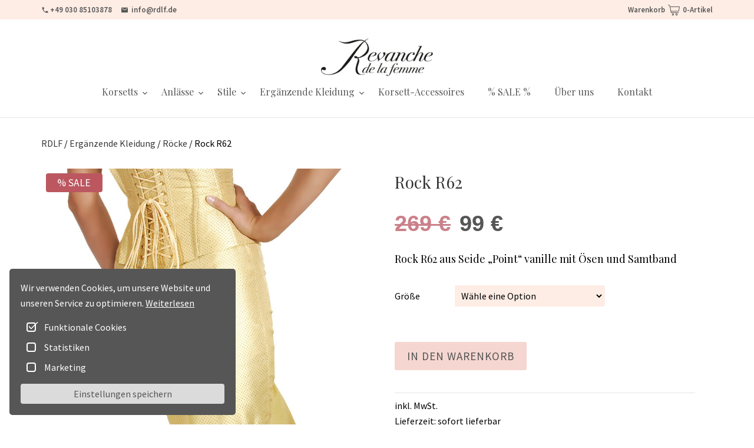

--- FILE ---
content_type: text/html; charset=UTF-8
request_url: http://www.revanchedelafemme.de/erganzende-kleidung/roecke-kleidung/rock-r62/
body_size: 7488
content:
<!doctype html>
<html lang="de" prefix="og: http://ogp.me/ns#">
<head>
    <base href="/">

<meta charset="UTF-8" />
<meta http-equiv="X-UA-Compatible" content="IE=edge">
<meta name="viewport" content="width=device-width, initial-scale=1.0, maximum-scale=1.0, user-scalable=0" />
<title>RDLF Korsettshop – Luxus-Korsetts online bestellen &amp; kaufen</title>
<meta name="description" content="In RDLF Korsettshop können Sie exklusive &amp; hochwertige Luxus Korsetts bestellen und kaufen: Korsettkleider, Vollbrust-, Halbbrust-, Taillen- &amp; Gürtel-Korsetts"/>
<meta name="description" content="In unserem Rdlf Korsetts Online Shop finden Sie aktuelles Sortiment an Designer Korsett-Modellen, schönen ergänzenden Bekleidung und passenden Accessoires für Hochzeit, Abend, Cocktail und Party, sowie Romantik-Korsetts und Dessous." /><meta name="keywords" content="Revanche de la femme KorsettShop, Korsettshop, Corset shop, Korsett bestellen, Korsett online bestellen, Korsett Shop, Korsett Outlet Shop, Korsett Berlin, Korsetts Berlin, Corset Shop, Korsett Store, Corset Store, Corset Berlin, Dessous Berlin, Korsagen, Hochzeitsmode Berlin, Vollbrustkorsett, Korsett Kleider, Taillenkorsetts, Gürtelkorsett, hochwertige Korsetts, Korsage, Korsetlett, Schnürkorsett" />
<link rel="canonical" href="https://revanchedelafemme.de/" />
<meta property="og:locale" content="de_DE">
<meta property="og:type" content="website">
<meta property="og:title" content="RDLF Korsettshop – Luxus-Korsetts online bestellen &amp; kaufen">
<meta property="og:description" content="In RDLF Korsettshop können Sie exklusive &amp; hochwertige Luxus Korsetts bestellen und kaufen: Korsettkleider, Vollbrust-, Halbbrust-, Taillen- &amp; Gürtel-Korsetts">
<meta property="og:url" content="https://revanchedelafemme.de/">
<meta property="og:site_name" content="RDLF Korsettshop – Luxus-Korsetts jetzt online kaufen">
<meta property="og:updated_time" content="2020-03-30T23:41:37+02:00">
<meta property="og:image" content="https://revanchedelafemme.de/wp-content/uploads/revanche-de-la-femme-luxus-korsetts.png">
<meta property="og:image:secure_url" content="https://revanchedelafemme.de/wp-content/uploads/revanche-de-la-femme-luxus-korsetts.png">
<meta property="og:image:width" content="1200">
<meta property="og:image:height" content="630">
<meta property="og:image:alt" content="Luxus Korsetts von Revanche de la femme">
<meta property="og:image:type" content="image/png">
<meta name="twitter:card" content="summary_large_image">
<meta name="twitter:title" content="RDLF Korsettshop – Luxus-Korsetts online bestellen &amp; kaufen">
<meta name="twitter:description" content="In RDLF Korsettshop können Sie exklusive &amp; hochwertige Luxus Korsetts bestellen und kaufen: Korsettkleider, Vollbrust-, Halbbrust-, Taillen- &amp; Gürtel-Korsetts">
<meta name="twitter:image" content="https://revanchedelafemme.de/wp-content/uploads/revanche-de-la-femme-luxus-korsetts.png">
<link rel="alternate" type="application/rss+xml" title="RDLF Korsettshop – Luxus-Korsetts jetzt online kaufen &raquo; Feed" href="https://revanchedelafemme.de/feed/" />
<link rel="alternate" type="application/rss+xml" title="RDLF Korsettshop – Luxus-Korsetts jetzt online kaufen &raquo; Kommentar-Feed" href="https://revanchedelafemme.de/comments/feed/" />
<link rel='shortlink' href='https://revanchedelafemme.de/' />
<link rel="icon" href="assets/images/RDLF_favicon-100x100.png" sizes="32x32" />
<link rel="icon" href="assets/images/RDLF_favicon.png" sizes="192x192" />
<link rel="apple-touch-icon-precomposed" href="assets/images/RDLF_favicon.png" />
<meta name="msapplication-TileImage" content="assets/images/RDLF_favicon.png" />
<script type="application/ld+json">
{ "@context":"https:\/\/schema.org",
    "@graph":[
        {
            "@type":"WebSite",
            "@id":"https:\/\/revanchedelafemme.de\/#website",
            "url":"https:\/\/revanchedelafemme.de",
            "name":"Revanche de la femme",
            "potentialAction":{
                "@type":"SearchAction",
                "target":"https:\/\/revanchedelafemme.de\/?s={ search_term_string}",
                "query-input":"required name=search_term_string"}
        },
        {
            "@type":"Article",
            "headline":"RDLF Korsettshop \u2013 Luxus-Korsetts online bestellen &amp; kaufen",
            "description":"In RDLF Korsettshop k\u00f6nnen Sie exklusive &amp; hochwertige Luxus Korsetts bestellen und kaufen: Korsettkleider, Vollbrust-, Halbbrust-, Taillen- &amp; G\u00fcrtel-Korsetts",
            "datePublished":"2018-06-19T22:38:43+02:00",
            "dateModified":"2020-03-30T23:41:37+02:00",
            "publisher":{
                "@type":"Organization",
                "name":"Revanche de la femme",
                "logo":{
                    "@type":"ImageObject",
                    "url":"https:\/\/revanchedelafemme.de\/wp-content\/uploads\/2018\/05\/RDLF-aktuelles-Logo-2008.jpg"
                }
            },
            "mainEntityOfPage":{
                "@type":"WebPage",
                "@id":"https:\/\/revanchedelafemme.de\/"
            },
            "author":{
                "@type":"Person",
                "name":"Webdesigner"
            },
            "image":{
                "@type":"ImageObject",
                "url":"https:\/\/revanchedelafemme.de\/wp-content\/uploads\/revanche-de-la-femme-luxus-korsetts.png",
                "width":1200,
                "height":630
            }
        },
        { "@type":"ClothingStore",
            "@id":"https:\/\/revanchedelafemme.de#organization",
            "name":"Revanche de la femme",
            "url":"https:\/\/revanchedelafemme.de",
            "sameAs":[
                "https:\/\/www.facebook.com\/revanchedelafemme",
                "https:\/\/www.instagram.com\/revanche_dela_femme\/",
                "https:\/\/www.pinterest.de\/korsetts\/"
            ],
            "email":"info@rdlf.de",
            "address":{
                "@type":"PostalAddress",
                "streetAddress":"Pfalzburger Str. 82",
                "addressLocality":"Berlin",
                "addressRegion":"",
                "postalCode":"10719",
                "addressCountry":"Deutschland"
            },
            "geo":{
                "@type":"GeoCoordinates",
                "latitude":"52.498521",
                "longitude":" 13.322933"
            },
            "hasMap":"https:\/\/www.google.com\/maps\/search\/?api=1&query=52.498521, 13.322933",
            "openingHours":["Monday,Thursday,Friday 11:00-19:00"],
            "priceRange":"$$$",
            "image":"https:\/\/revanchedelafemme.de\/wp-content\/uploads\/2018\/05\/RDLF-aktuelles-Logo-2008.jpg",
            "telephone":"+493085103878"
        }
    ]
}
</script>

<link rel="stylesheet" href="assets/cache/styles_8e15ad8b37.min.css" type="text/css" /><link rel="stylesheet" href="/assets/components/minishop2/css/web/default.css?v=a3d07c82e4" type="text/css" />
<script type="text/javascript">miniShop2Config = {"cssUrl":"\/assets\/components\/minishop2\/css\/web\/","jsUrl":"\/assets\/components\/minishop2\/js\/web\/","actionUrl":"\/assets\/components\/minishop2\/action.php","ctx":"web","close_all_message":"Alle schlie\u00dfen","price_format":[2,"."," "],"price_format_no_zeros":true,"weight_format":[3,"."," "],"weight_format_no_zeros":true};</script>
</head>
<body>
    <div id="page-container">
        <header class="header">
    <div class="header__top-line">
        <div class="container">
            <div class="header__top-line-wrp">
                                <a href="tel:+4903085103878" class="header__phone">
                    <img src="assets/images/icons/phone-24px.svg" class="header__phone-icon" width="13" alt="phone-icon">
                    +49 030 85103878                </a>
                                                <a href="mailto:info@rdlf.de" class="header__email">
                    <img src="assets/images/icons/email-24px.svg" class="header__email-icon" width="13" alt="email-icon">
                    info@rdlf.de                </a>
                            </div>
            <nav class="header__right-mnu">
                
            </nav>
            <div id="msMiniCart" class="minicart ">
    <a href="warenkorb/" class="minicart__empty">
        <div class="minicart__title">Warenkorb</div>
        <img src="assets/images/icons/shopping-cart.svg" class="minicart__icon" width="30" alt="cart-icon">
        <div class="minicart__text"><span>0</span>-Artikel</div>
    </a>
    <a href="warenkorb/" class="minicart__not_empty">
        <div class="minicart__title">Warenkorb</div>
        <img src="assets/images/icons/shopping-cart-full.svg" class="minicart__icon" width="30" alt="cart-icon">
        <div class="minicart__text"><span class="ms2_total_count">0</span>-Artikel</div>
    </a>
</div>        </div>
    </div>
    <div class="header__middle">
        <div class="container">
            <a href="/" class="header__logo-wrp">
                                    <img src="/assets/images/RDLF-aktuelles-Logo-2008.jpg" width="190" height="64" class="header__logo" alt="RDLF Korsettshop – Luxus-Korsetts jetzt online kaufen">
                                                            </a>

            <button class="mmnu__btn"><span></span></button>
        </div>
    </div>
    <div class="header__bottom container">
        <nav class="header__mnu">
            <ul class="mnu"><li class="mnu__item"><a href="korsetts/" class="mnu__link" >Korsetts<img src="assets/images/icons/expand_more-24px.svg" width="16" class="mnu__link-icon" alt="arrow-down-icon"></a><ul class="mnu__submnu"><li class="mnu__item"><a href="korsetts/" class="mnu__link" >Alle Korsetts</a></li><li class="mnu__item"><a href="korsetts/korsettkleider/" class="mnu__link" >Korsettkleider</a></li><li class="mnu__item"><a href="korsetts/vollbrustkorsetts/" class="mnu__link" >Vollbrustkorsetts</a></li><li class="mnu__item"><a href="korsetts/halbbrustkorsetts/" class="mnu__link" >Halbbrustkorsetts</a></li><li class="mnu__item"><a href="korsetts/unterbrustkorsetts/" class="mnu__link" >Unterbrustkorsetts</a></li><li class="mnu__item"><a href="korsetts/taillenkorsetts/" class="mnu__link" >Taillenkorsetts</a></li><li class="mnu__item"><a href="korsetts/reissverschluss-korsett/" class="mnu__link" >Reißverschluss korsett</a></li><li class="mnu__item"><a href="korsetts/korsett-mit-trager/" class="mnu__link" >Korsett mit Träger</a></li></ul></li><li class="mnu__item"><a href="anlasse/" class="mnu__link" >Anlässe<img src="assets/images/icons/expand_more-24px.svg" width="16" class="mnu__link-icon" alt="arrow-down-icon"></a><ul class="mnu__submnu"><li class="mnu__item"><a href="anlasse/abendkleider/" class="mnu__link" >Abendkleider</a></li><li class="mnu__item"><a href="anlasse/cocktail-outfits/" class="mnu__link" >Cocktail Outfits</a></li><li class="mnu__item"><a href="anlasse/party-outfits/" class="mnu__link" >Party Outfits</a></li><li class="mnu__item"><a href="anlasse/hochzeit/" class="mnu__link" >Hochzeit</a></li><li class="mnu__item"><a href="anlasse/korsetts-fuer-alltag/" class="mnu__link" >Korsetts für Alltag</a></li></ul></li><li class="mnu__item"><a href="stile/" class="mnu__link" >Stile<img src="assets/images/icons/expand_more-24px.svg" width="16" class="mnu__link-icon" alt="arrow-down-icon"></a><ul class="mnu__submnu"><li class="mnu__item"><a href="stile/burlesque-korsetts/" class="mnu__link" >Burlesque Korsetts</a></li><li class="mnu__item"><a href="stile/gothic-korsetts/" class="mnu__link" >Gothic Korsetts</a></li><li class="mnu__item"><a href="stile/steampunk/" class="mnu__link" >Steampunk Korsetts</a></li><li class="mnu__item"><a href="stile/viktorianische-korsetts/" class="mnu__link" >Viktorianische Korsetts</a></li><li class="mnu__item"><a href="stile/dessous-korsetts/" class="mnu__link" >Dessous Korsetts</a></li><li class="mnu__item"><a href="stile/korsett-outfits/" class="mnu__link" >Korsett Outfits</a></li></ul></li><li class="mnu__item mnu__item--active"><a href="erganzende-kleidung/" class="mnu__link" >Ergänzende Kleidung<img src="assets/images/icons/expand_more-24px.svg" width="16" class="mnu__link-icon" alt="arrow-down-icon"></a><ul class="mnu__submnu"><li class="mnu__item"><a href="erganzende-kleidung/roecke-kleidung/" class="mnu__link" >Röcke</a></li><li class="mnu__item"><a href="erganzende-kleidung/etuikleider/" class="mnu__link" >Etuikleider</a></li><li class="mnu__item"><a href="erganzende-kleidung/tops/" class="mnu__link" >Tops</a></li><li class="mnu__item"><a href="erganzende-kleidung/boleros-stolas/" class="mnu__link" >Boleros & Stolas</a></li></ul></li><li class="mnu__item"><a href="korsett-accessoires/" class="mnu__link" >Korsett-Accessoires</a></li><li class="mnu__item"><a href="outlet/" class="mnu__link" >% SALE %</a></li><li class="mnu__item"><a href="ueber-uns/" class="mnu__link" >Über uns</a></li><li class="mnu__item"><a href="kontakt/" class="mnu__link" >Kontakt</a></li></ul>        </nav>
    </div>
</header>
        
    <div class="container">
        <nav class="breadcrumbs" itemscope itemtype="http://schema.org/BreadcrumbList"><span class="breadcrumbs__item" itemprop="itemListElement" itemscope itemtype="http://schema.org/ListItem">
                                          <a href="/" itemscope itemtype="http://schema.org/Thing" itemprop="item" itemid="http://www.revanchedelafemme.de//">
                                              <span itemprop="name">RDLF</span>
                                          </a>
                                            <meta itemprop="position" content="1" />
                                      </span><span class="breadcrumbs__devider">/</span><span class="breadcrumbs__item" itemprop="itemListElement" itemscope itemtype="http://schema.org/ListItem">
                                      <a href="erganzende-kleidung/" itemscope itemtype="http://schema.org/Thing" itemprop="item" itemid="http://www.revanchedelafemme.de/erganzende-kleidung/">
                                        <span itemprop="name">Ergänzende Kleidung</span>
                                      </a>
                                      <meta itemprop="position" content="2" />
                                  </span><span class="breadcrumbs__devider">/</span><span class="breadcrumbs__item" itemprop="itemListElement" itemscope itemtype="http://schema.org/ListItem">
                                      <a href="erganzende-kleidung/roecke-kleidung/" itemscope itemtype="http://schema.org/Thing" itemprop="item" itemid="http://www.revanchedelafemme.de/erganzende-kleidung/roecke-kleidung/">
                                        <span itemprop="name">Röcke</span>
                                      </a>
                                      <meta itemprop="position" content="3" />
                                  </span><span class="breadcrumbs__devider">/</span><span class="breadcrumbs__item" title="Rock R62" itemprop="itemListElement" itemscope itemtype="http://schema.org/ListItem">
                                            <span itemscope itemtype="http://schema.org/Thing" itemprop="item" itemid="http://www.revanchedelafemme.de/erganzende-kleidung/roecke-kleidung/rock-r62/">
                                                <span itemprop="name">Rock R62</span>
                                            </span>
                                            <meta itemprop="position" content="4">
                                         </span></nav>        <div class="product">
            <div class="product__col">
                                    <span class="product__sale">% SALE</span>
                                <div class="product__img-wrp owl-carousel">
                                <div class="product__slide">
            <img data-src="/assets/images/products/159/r62-seide-point-vanille-m24-62-seide-point-vanille-2006-s12-2.jpg" class="owl-lazy product__img" alt="">
        </div>
            <div class="product__slide">
            <img data-src="/assets/images/products/159/m24-62-seide-point-vanille-r62-seide-point-vanille-2006-e1535707924134.jpg" class="owl-lazy product__img" alt="">
        </div>
            <div class="product__slide">
            <img data-src="/assets/images/products/159/m24-62-seide-point-vanille-r62-seide-point-vanille-2006-s-13.jpg" class="owl-lazy product__img" alt="">
        </div>
            <div class="product__slide">
            <img data-src="/assets/images/products/159/korsettstoffe-dupionseide-point-vanielle.jpg" class="owl-lazy product__img" alt="">
        </div>
                    </div>
            </div>
            <form method="post" class="product__col ms2_form">
                <h1 class="product__title">Rock R62</h1>
                <div class="product__price-wrp">
                                        <div class="product__old-price">269 €</div>
                                        <div class="product__cost">99 €</div>
                </div>
                <div class="product__subtitle">Rock R62 aus Seide „Point“ vanille mit Ösen und Samtband</div>
                <div class="product__option-wrp">
    <label for="option_size" class="product__option-title">
                        Größe
                </label>
    <select name="options[size]" class="product__option-select" id="option_size" required>
        <option value="">Wähle eine Option</option>
        
        
                    <option value="34">34</option>
                    <option value="38">38</option>
                    <option value="42">42</option>
            </select>
</div>
                                                
                <input type="hidden" name="count" id="count-159" value="1" min="1" max="100000000">
                <input type="hidden" name="id" value="159">
                <button type="submit" name="ms2_action" value="cart/add" class="product__buy-btn" itemprop="target">In den Warenkorb</button>
                <hr class="product__devider">
                <div class="product__meta">
                    <p>inkl. MwSt.</p>                    <p>Lieferzeit: sofort lieferbar</p>                    <p>Artikelnummer: R62-1</p>                    <p class="posted_in">
                        Kategorie:
                        <a href="erganzende-kleidung/roecke-kleidung/" rel="tag">Röcke</a>
                    </p>
                    <p class="tagged_as">Schlagwörter:
                        Cocktail Outfits, Cocktailkleider                        
                    </p>
                </div>
                <hr class="product__devider">
                <div class="product__characteristics">
                    <h2 class="product__characteristics-title">Zusätzliche Information</h2>
                        <table class="product__characteristics-table">
                        <tbody>
                                                <tr>
                            <th>Größe</th>
                            <td>
                                34, 38, 42                                
                            </td>
                        </tr>
                                                                        <tr>
                            <th>Stoff</th>
                            <td>
                                Seide                                
                            </td>
                        </tr>
                                                                            <tr>
                                <th>Farbe</th>
                                <td>
                                    vanille                                    
                                </td>
                            </tr>
                                                                                                <tr>
                            <th>Extras</th>
                            <td>
                                Ösen und Samtband                                
                            </td>
                        </tr>
                                                <tr>
                            <th>Haken</th>
                            <td>
                                                            nein
                                                        </td>
                            
                        </tr>
                                                <tr>
                            <th>Rückenlasche</th>
                            <td>
                                                                    nein
                                                                
                            </td>
                        </tr>
                                                <tr>
                            <th>Material</th>
                            <td>
                                100% Seide; Futter: 100% Polyester                                
                            </td>
                        </tr>
                                                                            <tr>
                                <th>Marke</th>
                                <td>Revanche de la femme</td>
                            </tr>
                                                                            <tr>
                                <th>Herkunftsland</th>
                                <td>Deutschland</td>
                            </tr>
                                                </tbody>
                    </table>
                </div>
            </form>
            <div class="product__content">
                <div class="product__content-txt">
                    <p>Rock R62 aus Seide &bdquo;Point&ldquo; vanille mit &Ouml;sen und Samtband</p>
<p>Dieser eleganter Rock R62 wirkt leicht und verspielt und kann mit vielen unseren Korsetts kombiniert werden. Daneben zeichnet sich Rock R62 durch sein sehr genaue Passform, sowie durch die&nbsp;pr&auml;zise,&nbsp;aufw&auml;ndige&nbsp;und anspruchsvolle Verarbeitung aus.</p>
<p>GR&Ouml;&szlig;ENTABELLE<br />Gr&ouml;&szlig;e&nbsp; &nbsp; &nbsp;Taillenweite&nbsp; &nbsp; &nbsp;H&uuml;ftumfang<br />34&nbsp; &nbsp; &nbsp; &nbsp; &nbsp; &nbsp; 64 cm&nbsp; &nbsp; &nbsp; &nbsp; &nbsp; &nbsp; &nbsp; &nbsp;92 cm<br />36&nbsp; &nbsp; &nbsp; &nbsp; &nbsp; &nbsp; 68 cm&nbsp; &nbsp; &nbsp; &nbsp; &nbsp; &nbsp; &nbsp; &nbsp;96 cm<br />38&nbsp; &nbsp; &nbsp; &nbsp; &nbsp; &nbsp; 72 cm&nbsp; &nbsp; &nbsp; &nbsp; &nbsp; &nbsp; &nbsp;100 cm<br />40&nbsp; &nbsp; &nbsp; &nbsp; &nbsp; &nbsp; 76 cm&nbsp; &nbsp; &nbsp; &nbsp; &nbsp; &nbsp; &nbsp;104 cm<br />42&nbsp; &nbsp; &nbsp; &nbsp; &nbsp; &nbsp; 80 cm&nbsp; &nbsp; &nbsp; &nbsp; &nbsp; &nbsp; &nbsp;108 cm<br />44&nbsp; &nbsp; &nbsp; &nbsp; &nbsp; &nbsp; 84 cm&nbsp; &nbsp; &nbsp; &nbsp; &nbsp; &nbsp; &nbsp;112 cm<br />46&nbsp; &nbsp; &nbsp; &nbsp; &nbsp; &nbsp; 90 cm&nbsp; &nbsp; &nbsp; &nbsp; &nbsp; &nbsp; &nbsp;118 cm<br />48&nbsp; &nbsp; &nbsp; &nbsp; &nbsp; &nbsp; 96 cm&nbsp; &nbsp; &nbsp; &nbsp; &nbsp; &nbsp; &nbsp;124 cm<br />50&nbsp; &nbsp; &nbsp; &nbsp; &nbsp; 102 cm&nbsp; &nbsp; &nbsp; &nbsp; &nbsp; &nbsp; &nbsp;130 cm<br />52&nbsp; &nbsp; &nbsp; &nbsp; &nbsp; 108 cm&nbsp; &nbsp; &nbsp; &nbsp; &nbsp; &nbsp; &nbsp;136 cm<br />54&nbsp; &nbsp; &nbsp; &nbsp; &nbsp; 114 cm&nbsp; &nbsp; &nbsp; &nbsp; &nbsp; &nbsp; &nbsp;142 cm</p>
<p><strong>HINWEIS:</strong><br /><span style="text-decoration: underline;">Alle weitere Gr&ouml;&szlig;en bzw. Spezifikationen</span> k&ouml;nnen auf Anfrage gegen entsprechendem Preis bestellt werden. Solange der Vorrat des Stoffes reicht. Benutzen Sie daf&uuml;r das &bdquo;Korsett-Anfrage&ldquo;-Tab des Hauptmen&uuml;s.</p>
<p><a class="inline-btn" href="https://rdlf.de/korsettstoffe.html" target="_blank" rel="noopener">Stoffauswahl</a></p>
<p>Falls Sie sich f&uuml;r eine bestimmte Farbe nicht entscheiden k&ouml;nnen, oder wissen nicht, ob das Produkt ihrem Outfit farblich passt, besteht die M&ouml;glichkeit, ein <span style="text-decoration: underline;">ca. 10x10cm Stoffmuster zu bestellen</span>. Die aktuelle Stoffmuster-Lasche zum Bestellen finden Sie hier:&nbsp;<a href="produkt-kategorie/stoffmuster/.">https://revanchedelafemme.de/produkt-kategorie/stoffmuster/.</a> Achtung! Der Stoffauswahl wird w&ouml;chentlich aktualisiert, falls das gew&uuml;nschte Stoffmuster nicht vorhanden ist, versuchen Sie es sp&auml;ter erneut oder kontaktieren Sie uns.</p>
<p><em>Abbildung: Rock R62 aus Seide &bdquo;Point&ldquo; vanille mit dekoratven &Ouml;sen und Samtband, Korsett M24 aus Seide &bdquo;Point&ldquo; vanille mit Extras Nr.62 &ndash; dekorativen &Ouml;sen und Samtband</em></p>                </div>
                <div class="product__content-groesse">
                    <a class="image-popup" href="assets/images/Korsettgroessen-tabelle-korsettshop.png">
                        <figure class="product__content-groesse-wrp">
                            <img src="assets/images/Korsettgroessen-tabelle-korsettshop.png" alt="Korsettgrößen-Tabelle Rdlf-Korsetts" title="Korsettgrößen-Tabelle Rdlf-Korsetts">
                            <figcaption>Größentabelle</figcaption>
                        </figure>
                    </a>
                </div>
            </div>
        </div>
                    </div>

        <span class="scroll-top"></span>
        <footer class="footer">
    <div class="footer__top">
        <div class="container">
            <nav class="footer__links"><div class="footer__links-title">Infopool</div><a href="https://rdlf.de/infopool.html#korsettgroessen" class="footer__links-link" target="_blank" rel="noopener noreferrer">Korsettgrößen</a><a href="https://rdlf.de/infopool.html#anziehanleitung" class="footer__links-link" target="_blank" rel="noopener noreferrer">Anleitung zum Anziehen</a><a href="https://rdlf.de/infopool.html#massanfertigung" class="footer__links-link" target="_blank" rel="noopener noreferrer">Korsett nach Maß</a><a href="https://rdlf.de/infopool.html#individuelle-anfertigung" class="footer__links-link" target="_blank" rel="noopener noreferrer">Individuelle Korsett-Anfertigung</a><a href="https://rdlf.de/infopool.html#bestellung" class="footer__links-link" target="_blank" rel="noopener noreferrer">Individuelle Korsett-Anfrage</a></nav>            <nav class="footer__links"><div class="footer__links-title">Shop-Info</div><a href="bezahlmoeglichkeiten/" class="footer__links-link" >Zahlungsarten</a><a href="versandarten/" class="footer__links-link" >Versandbedingungen</a><a href="widerrufsbelehrung/" class="footer__links-link" >Widerruf & Umtausch</a><a href="agb/" class="footer__links-link" >AGB</a><a href="impressum/" class="footer__links-link" >Impressum</a><a href="datenschutzbelehrung/" class="footer__links-link" >Datenschutzerklärung</a><a href="cookie-richtlinie-eu/" class="footer__links-link" >Cookie-Richtlinie (EU)</a></nav>            <nav class="footer__links"><div class="footer__links-title">Über uns</div><a href="ueber-uns/" class="footer__links-link" >Revanche de la femme</a><a href="kontakt/#korsettladen" class="footer__links-link" >Atelier & Showroom</a><a href="kontakt/#lage" class="footer__links-link" >Lage</a><a href="kontakt/#kontaktformular" class="footer__links-link" >Kontakt</a></nav>        </div>
    </div>
    <div class="footer__middle">
        <div class="container">
            <nav class="footer__mnu mnu"><a href="bezahlmoeglichkeiten/" class="mnu__link" >Zahlungsarten</a><a href="versandarten/" class="mnu__link" >Versandbedingungen</a><a href="widerrufsbelehrung/" class="mnu__link" >Widerruf & Umtausch</a><a href="agb/" class="mnu__link" >AGB</a><a href="impressum/" class="mnu__link" >Impressum</a><a href="datenschutzbelehrung/" class="mnu__link" >Datenschutzerklärung</a><a href="cookie-richtlinie-eu/" class="mnu__link" >Cookie-Richtlinie (EU)</a></nav>        </div>
    </div>
    <div class="footer__bottom">
        <div class="container">
            <div class="footer__copyright">© 2026 Revanche de la femme – das Label für exklusive Designer-Korsetts</div>
            <nav class="footer__social">
                                <a href="https://www.facebook.com/revanchedelafemme" class="footer__social-link">
                    <img src="assets/images/icons/facebook-24px.svg" width="24" height="24" alt="facebook-icon">
                </a>
                                                <a href="https://www.instagram.com/revanche_dela_femme/" class="footer__social-link">
                    <img src="assets/images/icons/instagram-24px.svg" width="24" height="24" alt="instagram-icon">
                </a>
                                                <a href="https://www.pinterest.de/korsetts/" class="footer__social-link">
                    <img src="assets/images/icons/pinterest-24px.svg" width="24" height="24" alt="pinterest-icon">
                </a>
                            </nav>
        </div>
    </div>
</footer>
<div class="cookie">
    <div class="cookie__title">
        Wir verwenden Cookies, um unsere Website und unseren Service zu optimieren.
        <a href="cookie-richtlinie-eu/">Weiterlesen</a>
    </div>
    <input type="checkbox" name="cookies" class="cookie__input" id="cookie_input_1" checked>
    <label for="cookie_input_1" class="cookie__label">Funktionale Cookies</label>
    <input type="checkbox" name="statistiken" class="cookie__input" id="cookie_input_2">
    <label for="cookie_input_2" class="cookie__label">Statistiken</label>
    <input type="checkbox" name="marketing" class="cookie__input" id="cookie_input_3">
    <label for="cookie_input_3" class="cookie__label">Marketing</label>
    <button class="cookie__btn" >Einstellungen speichern</button>
</div>
<button class="cookie__show-btn">Einstellungen anzeigen</button>        </div>
    </div>
        <script src="https://ajax.googleapis.com/ajax/libs/jquery/3.5.1/jquery.min.js"></script>
<script src="assets/cache/scripts_d97e1cf5ae.min.js"></script>

<script type="text/javascript" src="/assets/components/minishop2/js/web/default.js?v=a3d07c82e4"></script>
</body>
</html>

--- FILE ---
content_type: text/css
request_url: http://www.revanchedelafemme.de/assets/cache/styles_8e15ad8b37.min.css
body_size: 86659
content:
@font-face{font-family:"Playfair Display";font-style:italic;font-weight:400;font-display:swap;src:url("/assets/fonts/gf/nuFkD-vYSZviVYUb_rj3ij__anPXDTnohkk7yRZrPJ-M.woff2") format("woff2")}@font-face{font-family:"Playfair Display";font-style:italic;font-weight:400;font-display:swap;src:url("/assets/fonts/gf/nuFkD-vYSZviVYUb_rj3ij__anPXDTnojUk7yRZrPJ-M.woff2") format("woff2")}@font-face{font-family:"Playfair Display";font-style:italic;font-weight:400;font-display:swap;src:url("/assets/fonts/gf/nuFkD-vYSZviVYUb_rj3ij__anPXDTnojEk7yRZrPJ-M.woff2") format("woff2")}@font-face{font-family:"Playfair Display";font-style:italic;font-weight:400;font-display:swap;src:url("/assets/fonts/gf/nuFkD-vYSZviVYUb_rj3ij__anPXDTnogkk7yRZrPA.woff2") format("woff2")}@font-face{font-family:"Playfair Display";font-style:italic;font-weight:500;font-display:swap;src:url("/assets/fonts/gf/nuFkD-vYSZviVYUb_rj3ij__anPXDTnohkk7yRZrPJ-M.woff2") format("woff2")}@font-face{font-family:"Playfair Display";font-style:italic;font-weight:500;font-display:swap;src:url("/assets/fonts/gf/nuFkD-vYSZviVYUb_rj3ij__anPXDTnojUk7yRZrPJ-M.woff2") format("woff2")}@font-face{font-family:"Playfair Display";font-style:italic;font-weight:500;font-display:swap;src:url("/assets/fonts/gf/nuFkD-vYSZviVYUb_rj3ij__anPXDTnojEk7yRZrPJ-M.woff2") format("woff2")}@font-face{font-family:"Playfair Display";font-style:italic;font-weight:500;font-display:swap;src:url("/assets/fonts/gf/nuFkD-vYSZviVYUb_rj3ij__anPXDTnogkk7yRZrPA.woff2") format("woff2")}@font-face{font-family:"Playfair Display";font-style:italic;font-weight:600;font-display:swap;src:url("/assets/fonts/gf/nuFkD-vYSZviVYUb_rj3ij__anPXDTnohkk7yRZrPJ-M.woff2") format("woff2")}@font-face{font-family:"Playfair Display";font-style:italic;font-weight:600;font-display:swap;src:url("/assets/fonts/gf/nuFkD-vYSZviVYUb_rj3ij__anPXDTnojUk7yRZrPJ-M.woff2") format("woff2")}@font-face{font-family:"Playfair Display";font-style:italic;font-weight:600;font-display:swap;src:url("/assets/fonts/gf/nuFkD-vYSZviVYUb_rj3ij__anPXDTnojEk7yRZrPJ-M.woff2") format("woff2")}@font-face{font-family:"Playfair Display";font-style:italic;font-weight:600;font-display:swap;src:url("/assets/fonts/gf/nuFkD-vYSZviVYUb_rj3ij__anPXDTnogkk7yRZrPA.woff2") format("woff2")}@font-face{font-family:"Playfair Display";font-style:italic;font-weight:700;font-display:swap;src:url("/assets/fonts/gf/nuFkD-vYSZviVYUb_rj3ij__anPXDTnohkk7yRZrPJ-M.woff2") format("woff2")}@font-face{font-family:"Playfair Display";font-style:italic;font-weight:700;font-display:swap;src:url("/assets/fonts/gf/nuFkD-vYSZviVYUb_rj3ij__anPXDTnojUk7yRZrPJ-M.woff2") format("woff2")}@font-face{font-family:"Playfair Display";font-style:italic;font-weight:700;font-display:swap;src:url("/assets/fonts/gf/nuFkD-vYSZviVYUb_rj3ij__anPXDTnojEk7yRZrPJ-M.woff2") format("woff2")}@font-face{font-family:"Playfair Display";font-style:italic;font-weight:700;font-display:swap;src:url("/assets/fonts/gf/nuFkD-vYSZviVYUb_rj3ij__anPXDTnogkk7yRZrPA.woff2") format("woff2")}@font-face{font-family:"Playfair Display";font-style:italic;font-weight:800;font-display:swap;src:url("/assets/fonts/gf/nuFkD-vYSZviVYUb_rj3ij__anPXDTnohkk7yRZrPJ-M.woff2") format("woff2")}@font-face{font-family:"Playfair Display";font-style:italic;font-weight:800;font-display:swap;src:url("/assets/fonts/gf/nuFkD-vYSZviVYUb_rj3ij__anPXDTnojUk7yRZrPJ-M.woff2") format("woff2")}@font-face{font-family:"Playfair Display";font-style:italic;font-weight:800;font-display:swap;src:url("/assets/fonts/gf/nuFkD-vYSZviVYUb_rj3ij__anPXDTnojEk7yRZrPJ-M.woff2") format("woff2")}@font-face{font-family:"Playfair Display";font-style:italic;font-weight:800;font-display:swap;src:url("/assets/fonts/gf/nuFkD-vYSZviVYUb_rj3ij__anPXDTnogkk7yRZrPA.woff2") format("woff2")}@font-face{font-family:"Playfair Display";font-style:italic;font-weight:900;font-display:swap;src:url("/assets/fonts/gf/nuFkD-vYSZviVYUb_rj3ij__anPXDTnohkk7yRZrPJ-M.woff2") format("woff2")}@font-face{font-family:"Playfair Display";font-style:italic;font-weight:900;font-display:swap;src:url("/assets/fonts/gf/nuFkD-vYSZviVYUb_rj3ij__anPXDTnojUk7yRZrPJ-M.woff2") format("woff2")}@font-face{font-family:"Playfair Display";font-style:italic;font-weight:900;font-display:swap;src:url("/assets/fonts/gf/nuFkD-vYSZviVYUb_rj3ij__anPXDTnojEk7yRZrPJ-M.woff2") format("woff2")}@font-face{font-family:"Playfair Display";font-style:italic;font-weight:900;font-display:swap;src:url("/assets/fonts/gf/nuFkD-vYSZviVYUb_rj3ij__anPXDTnogkk7yRZrPA.woff2") format("woff2")}@font-face{font-family:"Playfair Display";font-style:normal;font-weight:400;font-display:swap;src:url("/assets/fonts/gf/nuFiD-vYSZviVYUb_rj3ij__anPXDTjYgEM86xRbPQ.woff2") format("woff2")}@font-face{font-family:"Playfair Display";font-style:normal;font-weight:400;font-display:swap;src:url("/assets/fonts/gf/nuFiD-vYSZviVYUb_rj3ij__anPXDTPYgEM86xRbPQ.woff2") format("woff2")}@font-face{font-family:"Playfair Display";font-style:normal;font-weight:400;font-display:swap;src:url("/assets/fonts/gf/nuFiD-vYSZviVYUb_rj3ij__anPXDTLYgEM86xRbPQ.woff2") format("woff2")}@font-face{font-family:"Playfair Display";font-style:normal;font-weight:400;font-display:swap;src:url("/assets/fonts/gf/nuFiD-vYSZviVYUb_rj3ij__anPXDTzYgEM86xQ.woff2") format("woff2")}@font-face{font-family:"Playfair Display";font-style:normal;font-weight:500;font-display:swap;src:url("/assets/fonts/gf/nuFiD-vYSZviVYUb_rj3ij__anPXDTjYgEM86xRbPQ.woff2") format("woff2")}@font-face{font-family:"Playfair Display";font-style:normal;font-weight:500;font-display:swap;src:url("/assets/fonts/gf/nuFiD-vYSZviVYUb_rj3ij__anPXDTPYgEM86xRbPQ.woff2") format("woff2")}@font-face{font-family:"Playfair Display";font-style:normal;font-weight:500;font-display:swap;src:url("/assets/fonts/gf/nuFiD-vYSZviVYUb_rj3ij__anPXDTLYgEM86xRbPQ.woff2") format("woff2")}@font-face{font-family:"Playfair Display";font-style:normal;font-weight:500;font-display:swap;src:url("/assets/fonts/gf/nuFiD-vYSZviVYUb_rj3ij__anPXDTzYgEM86xQ.woff2") format("woff2")}@font-face{font-family:"Playfair Display";font-style:normal;font-weight:600;font-display:swap;src:url("/assets/fonts/gf/nuFiD-vYSZviVYUb_rj3ij__anPXDTjYgEM86xRbPQ.woff2") format("woff2")}@font-face{font-family:"Playfair Display";font-style:normal;font-weight:600;font-display:swap;src:url("/assets/fonts/gf/nuFiD-vYSZviVYUb_rj3ij__anPXDTPYgEM86xRbPQ.woff2") format("woff2")}@font-face{font-family:"Playfair Display";font-style:normal;font-weight:600;font-display:swap;src:url("/assets/fonts/gf/nuFiD-vYSZviVYUb_rj3ij__anPXDTLYgEM86xRbPQ.woff2") format("woff2")}@font-face{font-family:"Playfair Display";font-style:normal;font-weight:600;font-display:swap;src:url("/assets/fonts/gf/nuFiD-vYSZviVYUb_rj3ij__anPXDTzYgEM86xQ.woff2") format("woff2")}@font-face{font-family:"Playfair Display";font-style:normal;font-weight:700;font-display:swap;src:url("/assets/fonts/gf/nuFiD-vYSZviVYUb_rj3ij__anPXDTjYgEM86xRbPQ.woff2") format("woff2")}@font-face{font-family:"Playfair Display";font-style:normal;font-weight:700;font-display:swap;src:url("/assets/fonts/gf/nuFiD-vYSZviVYUb_rj3ij__anPXDTPYgEM86xRbPQ.woff2") format("woff2")}@font-face{font-family:"Playfair Display";font-style:normal;font-weight:700;font-display:swap;src:url("/assets/fonts/gf/nuFiD-vYSZviVYUb_rj3ij__anPXDTLYgEM86xRbPQ.woff2") format("woff2")}@font-face{font-family:"Playfair Display";font-style:normal;font-weight:700;font-display:swap;src:url("/assets/fonts/gf/nuFiD-vYSZviVYUb_rj3ij__anPXDTzYgEM86xQ.woff2") format("woff2")}@font-face{font-family:"Playfair Display";font-style:normal;font-weight:800;font-display:swap;src:url("/assets/fonts/gf/nuFiD-vYSZviVYUb_rj3ij__anPXDTjYgEM86xRbPQ.woff2") format("woff2")}@font-face{font-family:"Playfair Display";font-style:normal;font-weight:800;font-display:swap;src:url("/assets/fonts/gf/nuFiD-vYSZviVYUb_rj3ij__anPXDTPYgEM86xRbPQ.woff2") format("woff2")}@font-face{font-family:"Playfair Display";font-style:normal;font-weight:800;font-display:swap;src:url("/assets/fonts/gf/nuFiD-vYSZviVYUb_rj3ij__anPXDTLYgEM86xRbPQ.woff2") format("woff2")}@font-face{font-family:"Playfair Display";font-style:normal;font-weight:800;font-display:swap;src:url("/assets/fonts/gf/nuFiD-vYSZviVYUb_rj3ij__anPXDTzYgEM86xQ.woff2") format("woff2")}@font-face{font-family:"Playfair Display";font-style:normal;font-weight:900;font-display:swap;src:url("/assets/fonts/gf/nuFiD-vYSZviVYUb_rj3ij__anPXDTjYgEM86xRbPQ.woff2") format("woff2")}@font-face{font-family:"Playfair Display";font-style:normal;font-weight:900;font-display:swap;src:url("/assets/fonts/gf/nuFiD-vYSZviVYUb_rj3ij__anPXDTPYgEM86xRbPQ.woff2") format("woff2")}@font-face{font-family:"Playfair Display";font-style:normal;font-weight:900;font-display:swap;src:url("/assets/fonts/gf/nuFiD-vYSZviVYUb_rj3ij__anPXDTLYgEM86xRbPQ.woff2") format("woff2")}@font-face{font-family:"Playfair Display";font-style:normal;font-weight:900;font-display:swap;src:url("/assets/fonts/gf/nuFiD-vYSZviVYUb_rj3ij__anPXDTzYgEM86xQ.woff2") format("woff2")}@font-face{font-family:"Proza Libre";font-style:italic;font-weight:400;font-display:swap;src:url("/assets/fonts/gf/LYjEdGHgj0k1DIQRyUEyyEotRNb_Xb6w_za0vg.woff2") format("woff2")}@font-face{font-family:"Proza Libre";font-style:italic;font-weight:400;font-display:swap;src:url("/assets/fonts/gf/LYjEdGHgj0k1DIQRyUEyyEotRNj_Xb6w_zY.woff2") format("woff2")}@font-face{font-family:"Proza Libre";font-style:italic;font-weight:500;font-display:swap;src:url("/assets/fonts/gf/LYjZdGHgj0k1DIQRyUEyyEotTCvcSJ2S8hyOt1i8Xg.woff2") format("woff2")}@font-face{font-family:"Proza Libre";font-style:italic;font-weight:500;font-display:swap;src:url("/assets/fonts/gf/LYjZdGHgj0k1DIQRyUEyyEotTCvcSJOS8hyOt1g.woff2") format("woff2")}@font-face{font-family:"Proza Libre";font-style:italic;font-weight:600;font-display:swap;src:url("/assets/fonts/gf/LYjZdGHgj0k1DIQRyUEyyEotTAfbSJ2S8hyOt1i8Xg.woff2") format("woff2")}@font-face{font-family:"Proza Libre";font-style:italic;font-weight:600;font-display:swap;src:url("/assets/fonts/gf/LYjZdGHgj0k1DIQRyUEyyEotTAfbSJOS8hyOt1g.woff2") format("woff2")}@font-face{font-family:"Proza Libre";font-style:italic;font-weight:700;font-display:swap;src:url("/assets/fonts/gf/LYjZdGHgj0k1DIQRyUEyyEotTGPaSJ2S8hyOt1i8Xg.woff2") format("woff2")}@font-face{font-family:"Proza Libre";font-style:italic;font-weight:700;font-display:swap;src:url("/assets/fonts/gf/LYjZdGHgj0k1DIQRyUEyyEotTGPaSJOS8hyOt1g.woff2") format("woff2")}@font-face{font-family:"Proza Libre";font-style:italic;font-weight:800;font-display:swap;src:url("/assets/fonts/gf/LYjZdGHgj0k1DIQRyUEyyEotTH_ZSJ2S8hyOt1i8Xg.woff2") format("woff2")}@font-face{font-family:"Proza Libre";font-style:italic;font-weight:800;font-display:swap;src:url("/assets/fonts/gf/LYjZdGHgj0k1DIQRyUEyyEotTH_ZSJOS8hyOt1g.woff2") format("woff2")}@font-face{font-family:"Proza Libre";font-style:normal;font-weight:400;font-display:swap;src:url("/assets/fonts/gf/LYjGdGHgj0k1DIQRyUEyyEomdNr1Wpyyzzc.woff2") format("woff2")}@font-face{font-family:"Proza Libre";font-style:normal;font-weight:400;font-display:swap;src:url("/assets/fonts/gf/LYjGdGHgj0k1DIQRyUEyyEoodNr1Wpyy.woff2") format("woff2")}@font-face{font-family:"Proza Libre";font-style:normal;font-weight:500;font-display:swap;src:url("/assets/fonts/gf/LYjbdGHgj0k1DIQRyUEyyELbV8_WeJGY9T6Mh1k.woff2") format("woff2")}@font-face{font-family:"Proza Libre";font-style:normal;font-weight:500;font-display:swap;src:url("/assets/fonts/gf/LYjbdGHgj0k1DIQRyUEyyELbV8_YeJGY9T6M.woff2") format("woff2")}@font-face{font-family:"Proza Libre";font-style:normal;font-weight:600;font-display:swap;src:url("/assets/fonts/gf/LYjbdGHgj0k1DIQRyUEyyEL3UM_WeJGY9T6Mh1k.woff2") format("woff2")}@font-face{font-family:"Proza Libre";font-style:normal;font-weight:600;font-display:swap;src:url("/assets/fonts/gf/LYjbdGHgj0k1DIQRyUEyyEL3UM_YeJGY9T6M.woff2") format("woff2")}@font-face{font-family:"Proza Libre";font-style:normal;font-weight:700;font-display:swap;src:url("/assets/fonts/gf/LYjbdGHgj0k1DIQRyUEyyEKTUc_WeJGY9T6Mh1k.woff2") format("woff2")}@font-face{font-family:"Proza Libre";font-style:normal;font-weight:700;font-display:swap;src:url("/assets/fonts/gf/LYjbdGHgj0k1DIQRyUEyyEKTUc_YeJGY9T6M.woff2") format("woff2")}@font-face{font-family:"Proza Libre";font-style:normal;font-weight:800;font-display:swap;src:url("/assets/fonts/gf/LYjbdGHgj0k1DIQRyUEyyEKPUs_WeJGY9T6Mh1k.woff2") format("woff2")}@font-face{font-family:"Proza Libre";font-style:normal;font-weight:800;font-display:swap;src:url("/assets/fonts/gf/LYjbdGHgj0k1DIQRyUEyyEKPUs_YeJGY9T6M.woff2") format("woff2")}@font-face{font-family:"Source Sans Pro";font-style:italic;font-weight:200;font-display:swap;src:url("/assets/fonts/gf/6xKwdSBYKcSV-LCoeQqfX1RYOo3qPZYokSdh18S0xR41YDw.woff2") format("woff2")}@font-face{font-family:"Source Sans Pro";font-style:italic;font-weight:200;font-display:swap;src:url("/assets/fonts/gf/6xKwdSBYKcSV-LCoeQqfX1RYOo3qPZYokSdo18S0xR41YDw.woff2") format("woff2")}@font-face{font-family:"Source Sans Pro";font-style:italic;font-weight:200;font-display:swap;src:url("/assets/fonts/gf/6xKwdSBYKcSV-LCoeQqfX1RYOo3qPZYokSdg18S0xR41YDw.woff2") format("woff2")}@font-face{font-family:"Source Sans Pro";font-style:italic;font-weight:200;font-display:swap;src:url("/assets/fonts/gf/6xKwdSBYKcSV-LCoeQqfX1RYOo3qPZYokSdv18S0xR41YDw.woff2") format("woff2")}@font-face{font-family:"Source Sans Pro";font-style:italic;font-weight:200;font-display:swap;src:url("/assets/fonts/gf/6xKwdSBYKcSV-LCoeQqfX1RYOo3qPZYokSdj18S0xR41YDw.woff2") format("woff2")}@font-face{font-family:"Source Sans Pro";font-style:italic;font-weight:200;font-display:swap;src:url("/assets/fonts/gf/6xKwdSBYKcSV-LCoeQqfX1RYOo3qPZYokSdi18S0xR41YDw.woff2") format("woff2")}@font-face{font-family:"Source Sans Pro";font-style:italic;font-weight:200;font-display:swap;src:url("/assets/fonts/gf/6xKwdSBYKcSV-LCoeQqfX1RYOo3qPZYokSds18S0xR41.woff2") format("woff2")}@font-face{font-family:"Source Sans Pro";font-style:italic;font-weight:300;font-display:swap;src:url("/assets/fonts/gf/6xKwdSBYKcSV-LCoeQqfX1RYOo3qPZZMkidh18S0xR41YDw.woff2") format("woff2")}@font-face{font-family:"Source Sans Pro";font-style:italic;font-weight:300;font-display:swap;src:url("/assets/fonts/gf/6xKwdSBYKcSV-LCoeQqfX1RYOo3qPZZMkido18S0xR41YDw.woff2") format("woff2")}@font-face{font-family:"Source Sans Pro";font-style:italic;font-weight:300;font-display:swap;src:url("/assets/fonts/gf/6xKwdSBYKcSV-LCoeQqfX1RYOo3qPZZMkidg18S0xR41YDw.woff2") format("woff2")}@font-face{font-family:"Source Sans Pro";font-style:italic;font-weight:300;font-display:swap;src:url("/assets/fonts/gf/6xKwdSBYKcSV-LCoeQqfX1RYOo3qPZZMkidv18S0xR41YDw.woff2") format("woff2")}@font-face{font-family:"Source Sans Pro";font-style:italic;font-weight:300;font-display:swap;src:url("/assets/fonts/gf/6xKwdSBYKcSV-LCoeQqfX1RYOo3qPZZMkidj18S0xR41YDw.woff2") format("woff2")}@font-face{font-family:"Source Sans Pro";font-style:italic;font-weight:300;font-display:swap;src:url("/assets/fonts/gf/6xKwdSBYKcSV-LCoeQqfX1RYOo3qPZZMkidi18S0xR41YDw.woff2") format("woff2")}@font-face{font-family:"Source Sans Pro";font-style:italic;font-weight:300;font-display:swap;src:url("/assets/fonts/gf/6xKwdSBYKcSV-LCoeQqfX1RYOo3qPZZMkids18S0xR41.woff2") format("woff2")}@font-face{font-family:"Source Sans Pro";font-style:italic;font-weight:400;font-display:swap;src:url("/assets/fonts/gf/6xK1dSBYKcSV-LCoeQqfX1RYOo3qPZ7qsDJB9cme_xc.woff2") format("woff2")}@font-face{font-family:"Source Sans Pro";font-style:italic;font-weight:400;font-display:swap;src:url("/assets/fonts/gf/6xK1dSBYKcSV-LCoeQqfX1RYOo3qPZ7jsDJB9cme_xc.woff2") format("woff2")}@font-face{font-family:"Source Sans Pro";font-style:italic;font-weight:400;font-display:swap;src:url("/assets/fonts/gf/6xK1dSBYKcSV-LCoeQqfX1RYOo3qPZ7rsDJB9cme_xc.woff2") format("woff2")}@font-face{font-family:"Source Sans Pro";font-style:italic;font-weight:400;font-display:swap;src:url("/assets/fonts/gf/6xK1dSBYKcSV-LCoeQqfX1RYOo3qPZ7ksDJB9cme_xc.woff2") format("woff2")}@font-face{font-family:"Source Sans Pro";font-style:italic;font-weight:400;font-display:swap;src:url("/assets/fonts/gf/6xK1dSBYKcSV-LCoeQqfX1RYOo3qPZ7osDJB9cme_xc.woff2") format("woff2")}@font-face{font-family:"Source Sans Pro";font-style:italic;font-weight:400;font-display:swap;src:url("/assets/fonts/gf/6xK1dSBYKcSV-LCoeQqfX1RYOo3qPZ7psDJB9cme_xc.woff2") format("woff2")}@font-face{font-family:"Source Sans Pro";font-style:italic;font-weight:400;font-display:swap;src:url("/assets/fonts/gf/6xK1dSBYKcSV-LCoeQqfX1RYOo3qPZ7nsDJB9cme.woff2") format("woff2")}@font-face{font-family:"Source Sans Pro";font-style:italic;font-weight:600;font-display:swap;src:url("/assets/fonts/gf/6xKwdSBYKcSV-LCoeQqfX1RYOo3qPZY4lCdh18S0xR41YDw.woff2") format("woff2")}@font-face{font-family:"Source Sans Pro";font-style:italic;font-weight:600;font-display:swap;src:url("/assets/fonts/gf/6xKwdSBYKcSV-LCoeQqfX1RYOo3qPZY4lCdo18S0xR41YDw.woff2") format("woff2")}@font-face{font-family:"Source Sans Pro";font-style:italic;font-weight:600;font-display:swap;src:url("/assets/fonts/gf/6xKwdSBYKcSV-LCoeQqfX1RYOo3qPZY4lCdg18S0xR41YDw.woff2") format("woff2")}@font-face{font-family:"Source Sans Pro";font-style:italic;font-weight:600;font-display:swap;src:url("/assets/fonts/gf/6xKwdSBYKcSV-LCoeQqfX1RYOo3qPZY4lCdv18S0xR41YDw.woff2") format("woff2")}@font-face{font-family:"Source Sans Pro";font-style:italic;font-weight:600;font-display:swap;src:url("/assets/fonts/gf/6xKwdSBYKcSV-LCoeQqfX1RYOo3qPZY4lCdj18S0xR41YDw.woff2") format("woff2")}@font-face{font-family:"Source Sans Pro";font-style:italic;font-weight:600;font-display:swap;src:url("/assets/fonts/gf/6xKwdSBYKcSV-LCoeQqfX1RYOo3qPZY4lCdi18S0xR41YDw.woff2") format("woff2")}@font-face{font-family:"Source Sans Pro";font-style:italic;font-weight:600;font-display:swap;src:url("/assets/fonts/gf/6xKwdSBYKcSV-LCoeQqfX1RYOo3qPZY4lCds18S0xR41.woff2") format("woff2")}@font-face{font-family:"Source Sans Pro";font-style:italic;font-weight:700;font-display:swap;src:url("/assets/fonts/gf/6xKwdSBYKcSV-LCoeQqfX1RYOo3qPZZclSdh18S0xR41YDw.woff2") format("woff2")}@font-face{font-family:"Source Sans Pro";font-style:italic;font-weight:700;font-display:swap;src:url("/assets/fonts/gf/6xKwdSBYKcSV-LCoeQqfX1RYOo3qPZZclSdo18S0xR41YDw.woff2") format("woff2")}@font-face{font-family:"Source Sans Pro";font-style:italic;font-weight:700;font-display:swap;src:url("/assets/fonts/gf/6xKwdSBYKcSV-LCoeQqfX1RYOo3qPZZclSdg18S0xR41YDw.woff2") format("woff2")}@font-face{font-family:"Source Sans Pro";font-style:italic;font-weight:700;font-display:swap;src:url("/assets/fonts/gf/6xKwdSBYKcSV-LCoeQqfX1RYOo3qPZZclSdv18S0xR41YDw.woff2") format("woff2")}@font-face{font-family:"Source Sans Pro";font-style:italic;font-weight:700;font-display:swap;src:url("/assets/fonts/gf/6xKwdSBYKcSV-LCoeQqfX1RYOo3qPZZclSdj18S0xR41YDw.woff2") format("woff2")}@font-face{font-family:"Source Sans Pro";font-style:italic;font-weight:700;font-display:swap;src:url("/assets/fonts/gf/6xKwdSBYKcSV-LCoeQqfX1RYOo3qPZZclSdi18S0xR41YDw.woff2") format("woff2")}@font-face{font-family:"Source Sans Pro";font-style:italic;font-weight:700;font-display:swap;src:url("/assets/fonts/gf/6xKwdSBYKcSV-LCoeQqfX1RYOo3qPZZclSds18S0xR41.woff2") format("woff2")}@font-face{font-family:"Source Sans Pro";font-style:italic;font-weight:900;font-display:swap;src:url("/assets/fonts/gf/6xKwdSBYKcSV-LCoeQqfX1RYOo3qPZZklydh18S0xR41YDw.woff2") format("woff2")}@font-face{font-family:"Source Sans Pro";font-style:italic;font-weight:900;font-display:swap;src:url("/assets/fonts/gf/6xKwdSBYKcSV-LCoeQqfX1RYOo3qPZZklydo18S0xR41YDw.woff2") format("woff2")}@font-face{font-family:"Source Sans Pro";font-style:italic;font-weight:900;font-display:swap;src:url("/assets/fonts/gf/6xKwdSBYKcSV-LCoeQqfX1RYOo3qPZZklydg18S0xR41YDw.woff2") format("woff2")}@font-face{font-family:"Source Sans Pro";font-style:italic;font-weight:900;font-display:swap;src:url("/assets/fonts/gf/6xKwdSBYKcSV-LCoeQqfX1RYOo3qPZZklydv18S0xR41YDw.woff2") format("woff2")}@font-face{font-family:"Source Sans Pro";font-style:italic;font-weight:900;font-display:swap;src:url("/assets/fonts/gf/6xKwdSBYKcSV-LCoeQqfX1RYOo3qPZZklydj18S0xR41YDw.woff2") format("woff2")}@font-face{font-family:"Source Sans Pro";font-style:italic;font-weight:900;font-display:swap;src:url("/assets/fonts/gf/6xKwdSBYKcSV-LCoeQqfX1RYOo3qPZZklydi18S0xR41YDw.woff2") format("woff2")}@font-face{font-family:"Source Sans Pro";font-style:italic;font-weight:900;font-display:swap;src:url("/assets/fonts/gf/6xKwdSBYKcSV-LCoeQqfX1RYOo3qPZZklyds18S0xR41.woff2") format("woff2")}@font-face{font-family:"Source Sans Pro";font-style:normal;font-weight:200;font-display:swap;src:url("/assets/fonts/gf/6xKydSBYKcSV-LCoeQqfX1RYOo3i94_wmhdu3cOWxy40.woff2") format("woff2")}@font-face{font-family:"Source Sans Pro";font-style:normal;font-weight:200;font-display:swap;src:url("/assets/fonts/gf/6xKydSBYKcSV-LCoeQqfX1RYOo3i94_wkxdu3cOWxy40.woff2") format("woff2")}@font-face{font-family:"Source Sans Pro";font-style:normal;font-weight:200;font-display:swap;src:url("/assets/fonts/gf/6xKydSBYKcSV-LCoeQqfX1RYOo3i94_wmxdu3cOWxy40.woff2") format("woff2")}@font-face{font-family:"Source Sans Pro";font-style:normal;font-weight:200;font-display:swap;src:url("/assets/fonts/gf/6xKydSBYKcSV-LCoeQqfX1RYOo3i94_wlBdu3cOWxy40.woff2") format("woff2")}@font-face{font-family:"Source Sans Pro";font-style:normal;font-weight:200;font-display:swap;src:url("/assets/fonts/gf/6xKydSBYKcSV-LCoeQqfX1RYOo3i94_wmBdu3cOWxy40.woff2") format("woff2")}@font-face{font-family:"Source Sans Pro";font-style:normal;font-weight:200;font-display:swap;src:url("/assets/fonts/gf/6xKydSBYKcSV-LCoeQqfX1RYOo3i94_wmRdu3cOWxy40.woff2") format("woff2")}@font-face{font-family:"Source Sans Pro";font-style:normal;font-weight:200;font-display:swap;src:url("/assets/fonts/gf/6xKydSBYKcSV-LCoeQqfX1RYOo3i94_wlxdu3cOWxw.woff2") format("woff2")}@font-face{font-family:"Source Sans Pro";font-style:normal;font-weight:300;font-display:swap;src:url("/assets/fonts/gf/6xKydSBYKcSV-LCoeQqfX1RYOo3ik4zwmhdu3cOWxy40.woff2") format("woff2")}@font-face{font-family:"Source Sans Pro";font-style:normal;font-weight:300;font-display:swap;src:url("/assets/fonts/gf/6xKydSBYKcSV-LCoeQqfX1RYOo3ik4zwkxdu3cOWxy40.woff2") format("woff2")}@font-face{font-family:"Source Sans Pro";font-style:normal;font-weight:300;font-display:swap;src:url("/assets/fonts/gf/6xKydSBYKcSV-LCoeQqfX1RYOo3ik4zwmxdu3cOWxy40.woff2") format("woff2")}@font-face{font-family:"Source Sans Pro";font-style:normal;font-weight:300;font-display:swap;src:url("/assets/fonts/gf/6xKydSBYKcSV-LCoeQqfX1RYOo3ik4zwlBdu3cOWxy40.woff2") format("woff2")}@font-face{font-family:"Source Sans Pro";font-style:normal;font-weight:300;font-display:swap;src:url("/assets/fonts/gf/6xKydSBYKcSV-LCoeQqfX1RYOo3ik4zwmBdu3cOWxy40.woff2") format("woff2")}@font-face{font-family:"Source Sans Pro";font-style:normal;font-weight:300;font-display:swap;src:url("/assets/fonts/gf/6xKydSBYKcSV-LCoeQqfX1RYOo3ik4zwmRdu3cOWxy40.woff2") format("woff2")}@font-face{font-family:"Source Sans Pro";font-style:normal;font-weight:300;font-display:swap;src:url("/assets/fonts/gf/6xKydSBYKcSV-LCoeQqfX1RYOo3ik4zwlxdu3cOWxw.woff2") format("woff2")}@font-face{font-family:"Source Sans Pro";font-style:normal;font-weight:400;font-display:swap;src:url("/assets/fonts/gf/6xK3dSBYKcSV-LCoeQqfX1RYOo3qNa7lujVj9_mf.woff2") format("woff2")}@font-face{font-family:"Source Sans Pro";font-style:normal;font-weight:400;font-display:swap;src:url("/assets/fonts/gf/6xK3dSBYKcSV-LCoeQqfX1RYOo3qPK7lujVj9_mf.woff2") format("woff2")}@font-face{font-family:"Source Sans Pro";font-style:normal;font-weight:400;font-display:swap;src:url("/assets/fonts/gf/6xK3dSBYKcSV-LCoeQqfX1RYOo3qNK7lujVj9_mf.woff2") format("woff2")}@font-face{font-family:"Source Sans Pro";font-style:normal;font-weight:400;font-display:swap;src:url("/assets/fonts/gf/6xK3dSBYKcSV-LCoeQqfX1RYOo3qO67lujVj9_mf.woff2") format("woff2")}@font-face{font-family:"Source Sans Pro";font-style:normal;font-weight:400;font-display:swap;src:url("/assets/fonts/gf/6xK3dSBYKcSV-LCoeQqfX1RYOo3qN67lujVj9_mf.woff2") format("woff2")}@font-face{font-family:"Source Sans Pro";font-style:normal;font-weight:400;font-display:swap;src:url("/assets/fonts/gf/6xK3dSBYKcSV-LCoeQqfX1RYOo3qNq7lujVj9_mf.woff2") format("woff2")}@font-face{font-family:"Source Sans Pro";font-style:normal;font-weight:400;font-display:swap;src:url("/assets/fonts/gf/6xK3dSBYKcSV-LCoeQqfX1RYOo3qOK7lujVj9w.woff2") format("woff2")}@font-face{font-family:"Source Sans Pro";font-style:normal;font-weight:600;font-display:swap;src:url("/assets/fonts/gf/6xKydSBYKcSV-LCoeQqfX1RYOo3i54rwmhdu3cOWxy40.woff2") format("woff2")}@font-face{font-family:"Source Sans Pro";font-style:normal;font-weight:600;font-display:swap;src:url("/assets/fonts/gf/6xKydSBYKcSV-LCoeQqfX1RYOo3i54rwkxdu3cOWxy40.woff2") format("woff2")}@font-face{font-family:"Source Sans Pro";font-style:normal;font-weight:600;font-display:swap;src:url("/assets/fonts/gf/6xKydSBYKcSV-LCoeQqfX1RYOo3i54rwmxdu3cOWxy40.woff2") format("woff2")}@font-face{font-family:"Source Sans Pro";font-style:normal;font-weight:600;font-display:swap;src:url("/assets/fonts/gf/6xKydSBYKcSV-LCoeQqfX1RYOo3i54rwlBdu3cOWxy40.woff2") format("woff2")}@font-face{font-family:"Source Sans Pro";font-style:normal;font-weight:600;font-display:swap;src:url("/assets/fonts/gf/6xKydSBYKcSV-LCoeQqfX1RYOo3i54rwmBdu3cOWxy40.woff2") format("woff2")}@font-face{font-family:"Source Sans Pro";font-style:normal;font-weight:600;font-display:swap;src:url("/assets/fonts/gf/6xKydSBYKcSV-LCoeQqfX1RYOo3i54rwmRdu3cOWxy40.woff2") format("woff2")}@font-face{font-family:"Source Sans Pro";font-style:normal;font-weight:600;font-display:swap;src:url("/assets/fonts/gf/6xKydSBYKcSV-LCoeQqfX1RYOo3i54rwlxdu3cOWxw.woff2") format("woff2")}@font-face{font-family:"Source Sans Pro";font-style:normal;font-weight:700;font-display:swap;src:url("/assets/fonts/gf/6xKydSBYKcSV-LCoeQqfX1RYOo3ig4vwmhdu3cOWxy40.woff2") format("woff2")}@font-face{font-family:"Source Sans Pro";font-style:normal;font-weight:700;font-display:swap;src:url("/assets/fonts/gf/6xKydSBYKcSV-LCoeQqfX1RYOo3ig4vwkxdu3cOWxy40.woff2") format("woff2")}@font-face{font-family:"Source Sans Pro";font-style:normal;font-weight:700;font-display:swap;src:url("/assets/fonts/gf/6xKydSBYKcSV-LCoeQqfX1RYOo3ig4vwmxdu3cOWxy40.woff2") format("woff2")}@font-face{font-family:"Source Sans Pro";font-style:normal;font-weight:700;font-display:swap;src:url("/assets/fonts/gf/6xKydSBYKcSV-LCoeQqfX1RYOo3ig4vwlBdu3cOWxy40.woff2") format("woff2")}@font-face{font-family:"Source Sans Pro";font-style:normal;font-weight:700;font-display:swap;src:url("/assets/fonts/gf/6xKydSBYKcSV-LCoeQqfX1RYOo3ig4vwmBdu3cOWxy40.woff2") format("woff2")}@font-face{font-family:"Source Sans Pro";font-style:normal;font-weight:700;font-display:swap;src:url("/assets/fonts/gf/6xKydSBYKcSV-LCoeQqfX1RYOo3ig4vwmRdu3cOWxy40.woff2") format("woff2")}@font-face{font-family:"Source Sans Pro";font-style:normal;font-weight:700;font-display:swap;src:url("/assets/fonts/gf/6xKydSBYKcSV-LCoeQqfX1RYOo3ig4vwlxdu3cOWxw.woff2") format("woff2")}@font-face{font-family:"Source Sans Pro";font-style:normal;font-weight:900;font-display:swap;src:url("/assets/fonts/gf/6xKydSBYKcSV-LCoeQqfX1RYOo3iu4nwmhdu3cOWxy40.woff2") format("woff2")}@font-face{font-family:"Source Sans Pro";font-style:normal;font-weight:900;font-display:swap;src:url("/assets/fonts/gf/6xKydSBYKcSV-LCoeQqfX1RYOo3iu4nwkxdu3cOWxy40.woff2") format("woff2")}@font-face{font-family:"Source Sans Pro";font-style:normal;font-weight:900;font-display:swap;src:url("/assets/fonts/gf/6xKydSBYKcSV-LCoeQqfX1RYOo3iu4nwmxdu3cOWxy40.woff2") format("woff2")}@font-face{font-family:"Source Sans Pro";font-style:normal;font-weight:900;font-display:swap;src:url("/assets/fonts/gf/6xKydSBYKcSV-LCoeQqfX1RYOo3iu4nwlBdu3cOWxy40.woff2") format("woff2")}@font-face{font-family:"Source Sans Pro";font-style:normal;font-weight:900;font-display:swap;src:url("/assets/fonts/gf/6xKydSBYKcSV-LCoeQqfX1RYOo3iu4nwmBdu3cOWxy40.woff2") format("woff2")}@font-face{font-family:"Source Sans Pro";font-style:normal;font-weight:900;font-display:swap;src:url("/assets/fonts/gf/6xKydSBYKcSV-LCoeQqfX1RYOo3iu4nwmRdu3cOWxy40.woff2") format("woff2")}@font-face{font-family:"Source Sans Pro";font-style:normal;font-weight:900;font-display:swap;src:url("/assets/fonts/gf/6xKydSBYKcSV-LCoeQqfX1RYOo3iu4nwlxdu3cOWxw.woff2") format("woff2")}
html{line-height:1.15;-webkit-text-size-adjust:100%}body{margin:0}main{display:block}h1{font-size:2em;margin:.67em 0}hr{box-sizing:content-box;height:0;overflow:visible}pre{font-family:monospace,monospace;font-size:1em}a{background-color:transparent}abbr[title]{border-bottom:none;text-decoration:underline;text-decoration:underline dotted}b,strong{font-weight:bolder}code,kbd,samp{font-family:monospace,monospace;font-size:1em}small{font-size:80%}sub,sup{font-size:75%;line-height:0;position:relative;vertical-align:baseline}sub{bottom:-.25em}sup{top:-.5em}img{border-style:none}button,input,optgroup,select,textarea{font-family:inherit;font-size:100%;line-height:1.15;margin:0}button,input{overflow:visible}button,select{text-transform:none}button,[type=button],[type=reset],[type=submit]{-webkit-appearance:button}button::-moz-focus-inner,[type=button]::-moz-focus-inner,[type=reset]::-moz-focus-inner,[type=submit]::-moz-focus-inner{border-style:none;padding:0}button:-moz-focusring,[type=button]:-moz-focusring,[type=reset]:-moz-focusring,[type=submit]:-moz-focusring{outline:1px dotted ButtonText}fieldset{padding:.35em .75em .625em}legend{box-sizing:border-box;color:inherit;display:table;max-width:100%;padding:0;white-space:normal}progress{vertical-align:baseline}textarea{overflow:auto}[type=checkbox],[type=radio]{box-sizing:border-box;padding:0}[type=number]::-webkit-inner-spin-button,[type=number]::-webkit-outer-spin-button{height:auto}[type=search]{-webkit-appearance:textfield;outline-offset:-2px}[type=search]::-webkit-search-decoration{-webkit-appearance:none}::-webkit-file-upload-button{-webkit-appearance:button;font:inherit}details{display:block}summary{display:list-item}template{display:none}[hidden]{display:none}
.mfp-bg{top:0;left:0;width:100%;height:100%;z-index:1042;overflow:hidden;position:fixed;background:#0b0b0b;opacity:.8;filter:alpha(opacity=80)}.mfp-wrap{top:0;left:0;width:100%;height:100%;z-index:1043;position:fixed;outline:none !important;-webkit-backface-visibility:hidden}.mfp-container{text-align:center;position:absolute;width:100%;height:100%;left:0;top:0;padding:0 8px;-webkit-box-sizing:border-box;-moz-box-sizing:border-box;box-sizing:border-box}.mfp-container:before{content:"";display:inline-block;height:100%;vertical-align:middle}.mfp-align-top .mfp-container:before{display:none}.mfp-content{position:relative;display:inline-block;vertical-align:middle;margin:0 auto;text-align:left;z-index:1045}.mfp-inline-holder .mfp-content,.mfp-ajax-holder .mfp-content{width:100%;cursor:auto}.mfp-ajax-cur{cursor:progress}.mfp-zoom-out-cur{cursor:-moz-zoom-out;cursor:-webkit-zoom-out;cursor:zoom-out}.mfp-zoom-out-cur .mfp-image-holder .mfp-close{cursor:-moz-zoom-out;cursor:-webkit-zoom-out;cursor:zoom-out}.mfp-zoom{cursor:pointer;cursor:-webkit-zoom-in;cursor:-moz-zoom-in;cursor:zoom-in}.mfp-auto-cursor .mfp-content{cursor:auto}.mfp-close,.mfp-arrow,.mfp-preloader,.mfp-counter{-webkit-user-select:none;-moz-user-select:none;user-select:none}.mfp-loading.mfp-figure{display:none}.mfp-hide{display:none !important}.mfp-preloader{color:#ccc;position:absolute;top:50%;width:auto;text-align:center;margin-top:-.8em;left:8px;right:8px;z-index:1044}.mfp-preloader a{color:#ccc}.mfp-preloader a:hover{color:#fff}.mfp-s-ready .mfp-preloader,.mfp-s-error .mfp-content{display:none}button.mfp-close,button.mfp-arrow{overflow:visible;cursor:pointer;background:0 0;border:0;-webkit-appearance:none;display:block;outline:none;padding:0;z-index:1046;-webkit-box-shadow:none;box-shadow:none}button::-moz-focus-inner{padding:0;border:0}.mfp-close{width:44px;height:44px;line-height:44px;position:absolute;right:0;top:0;text-decoration:none;text-align:center;opacity:.65;filter:alpha(opacity=65);padding:0 0 18px 10px;color:#fff;font-style:normal;font-size:28px;font-family:Arial,Baskerville,monospace}.mfp-close:hover,.mfp-close:focus{opacity:1;filter:alpha(opacity=100)}.mfp-close:active{top:1px}.mfp-close-btn-in .mfp-close{color:#333}.mfp-image-holder .mfp-close,.mfp-iframe-holder .mfp-close{color:#fff;right:-6px;text-align:right;padding-right:6px;width:100%}.mfp-counter{position:absolute;top:0;right:0;color:#ccc;font-size:12px;line-height:18px;white-space:nowrap}.mfp-arrow{position:absolute;opacity:.65;filter:alpha(opacity=65);margin:0;top:50%;margin-top:-55px;padding:0;width:90px;height:110px;-webkit-tap-highlight-color:transparent}.mfp-arrow:active{margin-top:-54px}.mfp-arrow:hover,.mfp-arrow:focus{opacity:1;filter:alpha(opacity=100)}.mfp-arrow:before,.mfp-arrow:after,.mfp-arrow .mfp-b,.mfp-arrow .mfp-a{content:"";display:block;width:0;height:0;position:absolute;left:0;top:0;margin-top:35px;margin-left:35px;border:medium inset transparent}.mfp-arrow:after,.mfp-arrow .mfp-a{border-top-width:13px;border-bottom-width:13px;top:8px}.mfp-arrow:before,.mfp-arrow .mfp-b{border-top-width:21px;border-bottom-width:21px;opacity:.7}.mfp-arrow-left{left:0}.mfp-arrow-left:after,.mfp-arrow-left .mfp-a{border-right:17px solid #fff;margin-left:31px}.mfp-arrow-left:before,.mfp-arrow-left .mfp-b{margin-left:25px;border-right:27px solid #3f3f3f}.mfp-arrow-right{right:0}.mfp-arrow-right:after,.mfp-arrow-right .mfp-a{border-left:17px solid #fff;margin-left:39px}.mfp-arrow-right:before,.mfp-arrow-right .mfp-b{border-left:27px solid #3f3f3f}.mfp-iframe-holder{padding-top:40px;padding-bottom:40px}.mfp-iframe-holder .mfp-content{line-height:0;width:100%;max-width:900px}.mfp-iframe-holder .mfp-close{top:-40px}.mfp-iframe-scaler{width:100%;height:0;overflow:hidden;padding-top:56.25%}.mfp-iframe-scaler iframe{position:absolute;display:block;top:0;left:0;width:100%;height:100%;box-shadow:0 0 8px rgba(0,0,0,.6);background:#000}img.mfp-img{width:auto;max-width:100%;height:auto;display:block;line-height:0;-webkit-box-sizing:border-box;-moz-box-sizing:border-box;box-sizing:border-box;padding:40px 0 40px;margin:0 auto}.mfp-figure{line-height:0}.mfp-figure:after{content:"";position:absolute;left:0;top:40px;bottom:40px;display:block;right:0;width:auto;height:auto;z-index:-1;box-shadow:0 0 8px rgba(0,0,0,.6);background:#444}.mfp-figure small{color:#bdbdbd;display:block;font-size:12px;line-height:14px}.mfp-figure figure{margin:0}.mfp-bottom-bar{margin-top:-36px;position:absolute;top:100%;left:0;width:100%;cursor:auto}.mfp-title{text-align:left;line-height:18px;color:#f3f3f3;word-wrap:break-word;padding-right:36px}.mfp-image-holder .mfp-content{max-width:100%}.mfp-gallery .mfp-image-holder .mfp-figure{cursor:pointer}@media screen and (max-width:800px) and (orientation:landscape),screen and (max-height:300px){.mfp-img-mobile .mfp-image-holder{padding-left:0;padding-right:0}.mfp-img-mobile img.mfp-img{padding:0}.mfp-img-mobile .mfp-figure:after{top:0;bottom:0}.mfp-img-mobile .mfp-figure small{display:inline;margin-left:5px}.mfp-img-mobile .mfp-bottom-bar{background:rgba(0,0,0,.6);bottom:0;margin:0;top:auto;padding:3px 5px;position:fixed;-webkit-box-sizing:border-box;-moz-box-sizing:border-box;box-sizing:border-box}.mfp-img-mobile .mfp-bottom-bar:empty{padding:0}.mfp-img-mobile .mfp-counter{right:5px;top:3px}.mfp-img-mobile .mfp-close{top:0;right:0;width:35px;height:35px;line-height:35px;background:rgba(0,0,0,.6);position:fixed;text-align:center;padding:0}}@media all and (max-width:900px){.mfp-arrow{-webkit-transform:scale(.75);transform:scale(.75)}.mfp-arrow-left{-webkit-transform-origin:0;transform-origin:0}.mfp-arrow-right{-webkit-transform-origin:100%;transform-origin:100%}.mfp-container{padding-left:6px;padding-right:6px}}.mfp-ie7 .mfp-img{padding:0}.mfp-ie7 .mfp-bottom-bar{width:600px;left:50%;margin-left:-300px;margin-top:5px;padding-bottom:5px}.mfp-ie7 .mfp-container{padding:0}.mfp-ie7 .mfp-content{padding-top:44px}.mfp-ie7 .mfp-close{top:0;right:0;padding-top:0}
.owl-carousel{display:none;width:100%;-webkit-tap-highlight-color:transparent;position:relative;z-index:1}.owl-carousel .owl-stage{position:relative;-ms-touch-action:pan-Y;touch-action:manipulation;-moz-backface-visibility:hidden}.owl-carousel .owl-stage:after{content:".";display:block;clear:both;visibility:hidden;line-height:0;height:0}.owl-carousel .owl-stage-outer{position:relative;overflow:hidden;-webkit-transform:translate3d(0px,0px,0px)}.owl-carousel .owl-wrapper,.owl-carousel .owl-item{-webkit-backface-visibility:hidden;-moz-backface-visibility:hidden;-ms-backface-visibility:hidden;-webkit-transform:translate3d(0,0,0);-moz-transform:translate3d(0,0,0);-ms-transform:translate3d(0,0,0)}.owl-carousel .owl-item{position:relative;min-height:1px;float:left;-webkit-backface-visibility:hidden;-webkit-tap-highlight-color:transparent;-webkit-touch-callout:none}.owl-carousel .owl-item img{display:block;width:100%}.owl-carousel .owl-nav.disabled,.owl-carousel .owl-dots.disabled{display:none}.owl-carousel .owl-nav .owl-prev,.owl-carousel .owl-nav .owl-next,.owl-carousel .owl-dot{cursor:pointer;-webkit-user-select:none;-khtml-user-select:none;-moz-user-select:none;-ms-user-select:none;user-select:none}.owl-carousel .owl-nav button.owl-prev,.owl-carousel .owl-nav button.owl-next,.owl-carousel button.owl-dot{background:0 0;color:inherit;border:none;padding:0 !important;font:inherit}.owl-carousel.owl-loaded{display:block}.owl-carousel.owl-loading{opacity:0;display:block}.owl-carousel.owl-hidden{opacity:0}.owl-carousel.owl-refresh .owl-item{visibility:hidden}.owl-carousel.owl-drag .owl-item{-ms-touch-action:pan-y;touch-action:pan-y;-webkit-user-select:none;-moz-user-select:none;-ms-user-select:none;user-select:none}.owl-carousel.owl-grab{cursor:move;cursor:grab}.owl-carousel.owl-rtl{direction:rtl}.owl-carousel.owl-rtl .owl-item{float:right}.no-js .owl-carousel{display:block}.owl-carousel .animated{animation-duration:1s;animation-fill-mode:both}.owl-carousel .owl-animated-in{z-index:0}.owl-carousel .owl-animated-out{z-index:1}.owl-carousel .fadeOut{animation-name:fadeOut}@keyframes fadeOut{0%{opacity:1}100%{opacity:0}}.owl-height{transition:height .5s ease-in-out}.owl-carousel .owl-item .owl-lazy{opacity:0;transition:opacity .4s ease}.owl-carousel .owl-item .owl-lazy[src^=""],.owl-carousel .owl-item .owl-lazy:not([src]){max-height:0}.owl-carousel .owl-item img.owl-lazy{transform-style:preserve-3d}.owl-carousel .owl-video-wrapper{position:relative;height:100%;background:#000}.owl-carousel .owl-video-play-icon{position:absolute;height:80px;width:80px;left:50%;top:50%;margin-left:-40px;margin-top:-40px;background:url("/core/elements/src/images/owl.video.play.png") no-repeat;cursor:pointer;z-index:1;-webkit-backface-visibility:hidden;transition:transform .1s ease}.owl-carousel .owl-video-play-icon:hover{-ms-transform:scale(1.3,1.3);transform:scale(1.3,1.3)}.owl-carousel .owl-video-playing .owl-video-tn,.owl-carousel .owl-video-playing .owl-video-play-icon{display:none}.owl-carousel .owl-video-tn{opacity:0;height:100%;background-position:center center;background-repeat:no-repeat;background-size:contain;transition:opacity .4s ease}.owl-carousel .owl-video-frame{position:relative;z-index:1;height:100%;width:100%}
.material-icons{font-family:"Material Icons";font-weight:400;font-style:normal;font-size:24px;line-height:1;letter-spacing:normal;text-transform:none;display:inline-block;white-space:nowrap;word-wrap:normal;direction:ltr;-webkit-font-feature-settings:"liga";-webkit-font-smoothing:antialiased}html,body{height:100% !important;margin:0;padding:0}*{box-sizing:border-box}body{position:relative;min-width:320px;padding-top:200px;line-height:1.65;font-family:"Source Sans Pro",sans-serif;-webkit-font-smoothing:antialiased;-moz-osx-font-smoothing:antialiased;overflow-x:hidden}@media screen and (max-width:991px){body{padding-top:165px}}.container{margin-right:auto;margin-left:auto;padding-left:15px;padding-right:15px}@media (min-width:768px){.container{width:750px}}@media (min-width:992px){.container{width:970px}}@media (min-width:1200px){.container{width:1170px}}@media (min-width:1281px){.container{width:1280px}}h1,h2,h3{font-family:Ubuntu-Regular,sans-serif;font-weight:400;color:#333;line-height:1.65;-webkit-font-smoothing:antialiased;-moz-osx-font-smoothing:antialiased}h1{margin-top:15px;margin-bottom:20px;font-family:"Playfair Display",Georgia,"Times New Roman",serif}h2{margin-top:50px;margin-bottom:20px;font-family:sans-serif}h3{font-family:sans-serif}h4{font-family:sans-serif}.link{text-decoration:none;transition:all .3s ease}.btn-default{padding:10px 30px;background:#1d4d87;color:#fff;border:1px solid #1d4d87;transition:all .3s ease}.btn-default:hover{background:#ff8600;border-color:#ff8600}.hidden{display:none}[rel=phone]{display:none}.header{position:fixed;left:0;top:0;width:100%;background:#fff;box-shadow:0 1px 0 rgba(0,0,0,.1);-moz-box-shadow:0 1px 0 rgba(0,0,0,.1);-webkit-box-shadow:0 1px 0 rgba(0,0,0,.1);z-index:1042}.header.scrolled .header__middle{height:30px;overflow:hidden}.header.scrolled .header__middle .header__logo-wrp{visibility:hidden;opacity:0}.header__top-line{padding:6px 0;background:#feede5}.header__top-line .container{display:flex;flex-wrap:wrap;justify-content:flex-start}.header__top-line-wrp{display:flex}.header__phone,.header__email{position:relative;align-self:center;padding-left:15px;font-size:13px;font-weight:600;color:#565656;text-decoration:none;transition:all .3s ease}.header__phone-icon,.header__email-icon{position:absolute;top:50%;transform:translateY(-50%);left:0}.header__phone:hover,.header__email:hover{opacity:.7}.header__email{margin-left:15px;padding-left:18px}.header__right-mnu{display:flex;margin-left:auto}.header__right-mnu-link{align-self:center;font-size:13px;font-weight:600;color:#565656;text-decoration:none;transition:all .3s ease}.header__right-mnu-link:hover{opacity:.7}.header__middle{transition:all .5s ease}.header__middle .container{display:flex;justify-content:center;min-height:110px}.header .mmnu__btn{display:none}.header__logo-wrp{margin-top:32px;transition:all .5s ease-in-out}.header__logo{transition:all .5s ease-in}.header__bottom{display:flex}.header__mnu{display:flex;justify-content:center;width:100%}.header__mnu-search{padding-left:20px;padding-bottom:30px;background:0 0;border:0;outline:none;cursor:pointer;transition:all .3s ease}.header__mnu-search:hover{opacity:.7}@media screen and (max-width:375px){.header__email{display:none}}@media screen and (max-width:991px){.header__middle .container{position:relative;justify-content:flex-start;min-height:140px}.header__logo-wrp{width:60%}.header .mmnu__btn{display:block;position:absolute;top:50%;right:15px;transform:translateY(-90%);width:30px;height:30px;background:0 0;border:0;outline:none}.header .mmnu__btn:before,.header .mmnu__btn:after{position:absolute;left:0;content:"";height:2px;background:#383838;transition:all .3s ease;border-radius:2px}.header .mmnu__btn:before{top:0;width:100%}.header .mmnu__btn span{position:absolute;top:50%;left:0;width:80%;height:2px;background:#383838;border-radius:2px}.header .mmnu__btn:after{bottom:0;width:60%}.header .mmnu__btn.active span{opacity:0}.header .mmnu__btn.active:before,.header .mmnu__btn.active:after{top:50%;width:100%}.header .mmnu__btn.active:before{transform:translateY(-50%) rotate(45deg)}.header .mmnu__btn.active:after{transform:translateY(-50%) rotate(-45deg)}}.minicart{display:flex;margin-left:15px;font-size:13px;font-weight:600;text-decoration:none;transition:all .3s ease}.minicart:hover{opacity:.7}.minicart.full .minicart__empty{display:none}.minicart.full .minicart__not_empty{display:flex}.minicart__empty{display:flex;text-decoration:none;color:#565656}.minicart__not_empty{display:none;text-decoration:none;color:#565656}.minicart__title{align-self:center}.minicart__icon{padding:0 5px;align-self:center}.minicart__text{align-self:center}.mnu{display:flex;justify-content:center;width:100%;margin:0;padding-left:0;list-style-type:none}.mnu__item{position:relative;padding:0 20px 30px;transition:all .3s ease}.mnu__item:hover>.mnu__link{opacity:.7}.mnu__item:hover .mnu__submnu{opacity:1;visibility:visible}.mnu__item.mnu__item--active{color:#cb818a}.mnu__link{font-family:"Playfair Display",serif;font-size:16px;font-weight:400;text-decoration:none;color:#585858}.mnu__link-icon{position:absolute;top:12%;right:0}.mnu__submnu{position:absolute;top:100%;list-style-type:none;display:block;width:230px;padding:20px 0;background:#fff;opacity:0;visibility:hidden;-webkit-transition:all .2s ease-in-out;transition:all .2s ease-in-out;border:0;border-top:3px solid #e6bfbd;z-index:9999;box-shadow:0 2px 5px rgba(0,0,0,.1);-moz-box-shadow:0 2px 5px rgba(0,0,0,.1);-webkit-box-shadow:0 2px 5px rgba(0,0,0,.1)}.mnu__submnu .mnu__item{padding:0 20px}.mnu__submnu .mnu__link{display:block;padding:6px 10px}.mnu__submnu .mnu__link:hover{background-color:rgba(0,0,0,.03);opacity:.7}.mnu__submnu.show{position:relative;top:0;width:100%;margin-top:10px}@media screen and (max-width:991px){.mnu{flex-wrap:wrap;height:0;overflow:hidden}.mnu__item{width:100%}.mnu.show{height:auto}.mnu__link-icon{top:4%}}.first-screen{padding-top:30px;padding-bottom:30px;background:#feede5}.first-screen .container{display:flex;flex-wrap:wrap;justify-content:space-between}.first-screen__item{position:relative;width:16%;font-family:"Playfair Display",serif;font-size:14px;color:#383838;text-align:center;text-decoration:none}.first-screen__item-wrp:before,.first-screen__item-wrp:after{content:"";position:absolute;display:block;transition:all .3s ease}.first-screen__item-wrp:before{left:0;top:0;width:100%;height:91%;background:rgba(232,203,197,.8);visibility:hidden;opacity:0;z-index:1}.first-screen__item-wrp:after{top:42%;left:50%;width:32px;height:32px;transform:translate(-50%,-50%);background:rgba(254,246,242,.8) url("https://revanchedelafemme.de/assets/images/icons/arrow_forward_ios-24px.svg") 75% 50% no-repeat;visibility:hidden;border-radius:40px;opacity:0;z-index:1}.first-screen__item:hover .first-screen__item-wrp:after,.first-screen__item:hover .first-screen__item-wrp:before{visibility:visible;opacity:1}.first-screen__item:hover .first-screen__item-title{opacity:.6}.first-screen__item-title{transition:all .3s ease}.first-screen__item img{width:100%;height:auto}@media screen and (max-width:991px){.first-screen__item{width:47%;margin-bottom:15px}}.luxus{position:relative;padding-top:150px;padding-bottom:150px;background-blend-mode:multiply;background-image:linear-gradient(120deg,#383838 0%,#565656 0 100%),url("https://revanchedelafemme.de/assets/images/M100-34U_Tuell-sw-mit-Spitze-34_2016_S-2-e1544385529695.jpg");background-size:cover}.luxus:before,.luxus:after{content:"";position:absolute;width:100%;height:38px;left:0;z-index:1}.luxus:before{top:0;background-image:url("[data-uri]");background-size:479px 38px}.luxus:after{bottom:0;background-image:url("[data-uri]");background-size:479px 38px}.luxus__subtitle-before{display:block;margin-bottom:20px;font-family:"Playfair Display",serif;font-size:3vw;color:#feede5;line-height:1.2em;text-shadow:.08em .08em 0 rgba(0,0,0,.4)}.luxus__title{display:block;font-family:"Playfair Display",serif;font-weight:300;text-transform:uppercase;font-size:6vw;line-height:1.2em;color:#fff;text-shadow:.08em .08em 0 rgba(0,0,0,.4)}.luxus__subtitle-after{display:block;margin-bottom:20px;font-family:"Playfair Display",serif;font-size:2.4vw;font-weight:500;color:#feede5;line-height:1.4em;text-shadow:.08em .08em 0 rgba(0,0,0,.4)}.luxus__subtitle-after:after{content:"";display:block;width:80px;margin-top:20px;background:#e8cbc5;height:3px}.luxus__txt-wrp{width:62%}.luxus p{font-family:"Source Sans Pro",sans-serif;font-size:15px;color:#fff;line-height:1.4em;text-shadow:.08em .08em 0em rgba(0,0,0,.4)}.luxus p a{color:#feede5;transition:all .3s ease}.luxus p a:hover{color:#fff}.luxus__btn{display:inline-block;margin-top:60px;padding:12px 24px;background-color:#e8cbc5;font-size:14px;font-family:"Proza Libre",sans-serif;color:#565656;text-transform:uppercase;text-decoration:none;letter-spacing:1px;border-width:0;transition:all .3s ease}.luxus__btn:hover{background-color:#daaaa0}@media screen and (max-width:991px){.luxus{background-repeat:no-repeat;background-position:21% 48%}.luxus__txt-wrp{width:100%}}@media screen and (max-width:320px){.luxus__btn{padding:12px 16px}}.category{display:flex;flex-wrap:wrap}.category__title{font-family:"Playfair Display",serif}.category__products{width:75%;padding-left:30px;box-shadow:-1px 0 0 rgba(0,0,0,.1);-moz-box-shadow:-1px 0 0 rgba(0,0,0,.1);-webkit-box-shadow:-1px 0 0 rgba(0,0,0,.1)}@media screen and (max-width:991px){.category__products{width:60%}}@media screen and (max-width:480px){.category__products{width:100%;padding-left:0;box-shadow:0 0 0 rgba(0,0,0,.1);-moz-box-shadow:0 0 0 rgba(0,0,0,.1);-webkit-box-shadow:0 0 0 rgba(0,0,0,.1)}}.filters{width:25%;padding-right:30px}.filters fieldset{border:0}.filters fieldset .row{display:flex;flex-wrap:wrap}.filters fieldset .row .col{width:50%}.filters fieldset .row .col:nth-child(even){padding-left:15px}.filters fieldset .row .col:nth-child(odd){padding-right:15px}.filters fieldset .row .col input{width:100%}.filters .filter_title{position:relative;font-family:"Source Sans Pro",sans-serif;font-size:20px;font-weight:300;border-bottom:1px solid rgba(0,0,0,.1)}.filters .filter_title .mnu__link-icon{transition:all .3s ease-in-out;cursor:pointer}.filters .filter_title.active .mnu__link-icon{transform:rotate(-180deg)}.filters .filter_title.active+.filter__wrp{overflow:unset;height:auto}.filters .filter__wrp{height:0;overflow:hidden}.filters .filter__wrp .align-items-center{text-align:center}.filters .filter__wrp .align-items-center input{padding:16px;background-color:rgba(246,240,235,.38);text-align:center;border:1px solid rgba(0,0,0,.1);border-radius:0}.filters .filter__wrp label input[type=checkbox]{display:none}.filters .filter__wrp label input[type=checkbox]:checked+span:after{opacity:1;visibility:visible}.filters .filter__wrp label span{position:relative;margin-bottom:20px;font-family:"Source Sans Pro",sans-serif;font-size:17px;font-weight:300}.filters .filter__wrp label span:before,.filters .filter__wrp label span:after{content:"";position:absolute;top:5px;display:block;cursor:pointer}.filters .filter__wrp label span:before{width:12px;height:12px;border:1px solid #f6f0eb;background-color:rgba(246,240,235,.38)}.filters .filter__wrp label span:after{left:3px;transform:rotate(-45deg);width:12px;height:6px;border-left:1px solid #565656;border-bottom:1px solid #565656;visibility:hidden;opacity:0;z-index:2}@media screen and (max-width:991px){.filters{width:40%}}@media screen and (max-width:480px){.filters{width:100%;overflow:hidden;height:0}}.breadcrumbs{padding-top:30px;padding-bottom:30px}.breadcrumbs__item a{color:#383838;text-decoration:none;transition:all .3s ease}.breadcrumbs__item a:hover{color:#cb818a}.products{display:flex;flex-wrap:wrap;justify-content:flex-start}.products__item{position:relative;width:32.2%;margin-right:15px;margin-bottom:30px;text-decoration:none;cursor:auto}.products__item:nth-child(3n+3){margin-right:0}.products__item-sale{position:absolute;left:8px;top:8px;padding:.1em 1.1em .05em;background:#bc5760;font-size:1.1em;color:#fff;border-radius:4px;user-select:none}.products__item-img{width:100%;height:auto;cursor:pointer}.products__item-title{display:block;width:100%;padding:.5em 0;color:#383838;transition:all .3s ease;cursor:pointer}.products__item-title:hover{color:#bc5760}.products__item-price-wrp{display:flex;flex-wrap:wrap;width:100%;font-size:14px;color:#666}.products__item-old-price{padding-right:15px;text-decoration:line-through;opacity:.7;color:#bc5760}.products__item-old-price+.products__item-cost{font-weight:700}.products__item-cost{font-weight:600}@media screen and (max-width:1280px){.products__item{width:32.1%}}@media screen and (max-width:991px){.products__item{width:48%}.products__item:nth-child(3n+3){margin-right:15px}.products__item:nth-child(2n+2){margin-right:0}}@media screen and (max-width:480px){.products__item{width:47%}.products__item:nth-child(3n+3){margin-right:15px}.products__item:nth-child(2n+2){margin-right:0}}.product{display:flex;flex-wrap:wrap}.product__col{width:50%}.product__col:first-of-type{position:relative;padding-right:30px}.product__col:last-of-type{padding-left:30px}.product__col img{width:100%;height:auto}.product__img-wrp .owl-dots{display:flex;flex-wrap:wrap;justify-content:flex-start;padding-top:20px}.product__img-wrp .owl-dots .owl-dot{width:18.6%;height:110px;margin-right:10px;margin-bottom:10px;outline:none;opacity:.5;border:2px solid #feede5;transition:all .3s ease}.product__img-wrp .owl-dots .owl-dot:nth-child(5n+5){margin-right:0}.product__img-wrp .owl-dots .owl-dot.active{opacity:1}.product__img-wrp,.product__slide{width:100%}.product__sale{position:absolute;left:8px;top:8px;padding:.1em 1.1em .05em;background:#bc5760;font-size:1.1em;color:#fff;border-radius:4px;user-select:none;z-index:100}.product__title{margin-top:0;margin-bottom:15px;font-size:28px}.product__price-wrp{display:flex;margin-bottom:15px}.product__old-price{padding-right:15px;text-decoration:line-through;font-family:"Open Sans",Arial,sans-serif;font-size:2.4em;font-weight:600;color:#cb818a}.product__cost{font-family:"Open Sans",Arial,sans-serif;font-size:2.4em;font-weight:600;color:#565656}.product__subtitle{margin-bottom:30px;font-family:"Playfair Display",serif;font-size:18px}.product__option-wrp{display:flex;flex-wrap:wrap;width:100%;margin-bottom:30px}.product__option-title{align-self:center;width:20%}.product__option-select{width:50%;padding:5px;background:#feede5;border:2px solid #feede5;border-radius:3px}.product__buy-btn{display:inline-block;margin-top:30px;margin-bottom:30px;color:#565656;letter-spacing:1px;font-size:1.2em;text-transform:uppercase;background-color:#f5d6d0;font-weight:500;padding:.3em 1em;line-height:1.7em;position:relative;border:2px solid #f5d6d0;border-radius:3px;outline:none;transition:all .3s}.product__buy-btn:hover{border-color:#feede5;background-color:#feede5;box-shadow:0 12px 18px -6px rgba(0,0,0,.18)}.product__devider{display:block;width:100%;height:1px;background:rgba(0,0,0,.1);border:0}.product__meta p{margin:0}.product__meta a{color:#383838;text-decoration:none;transition:all .3s ease}.product__meta a:hover{color:#bc5760}.product__characteristics-title{margin-bottom:0;font-family:"Playfair Display",serif;font-size:22px}.product__characteristics-table{border-spacing:0}.product__characteristics-table tr:nth-child(even){background:rgba(0,0,0,.033)}.product__characteristics-table th{width:25%;padding:8px;text-align:left;font-weight:400;border-top:1px solid rgba(0,0,0,.1)}.product__characteristics-table td{width:75%;padding:8px;color:#565656;border-top:1px solid rgba(0,0,0,.1)}.product__characteristics-table td a{color:#565656;text-decoration:none;transition:all .3s ease}.product__characteristics-table td a:hover{color:#bc5760}.product__content{display:flex;flex-wrap:wrap;padding-bottom:60px}.product__content-txt{width:80%;padding-right:30px}.product__content-txt p{font-weight:300}.product__content-txt .inline-btn{margin:0 5px 20px 0;padding:8px 20px;background:#feede5;font-size:12px;font-weight:500;color:#565656;letter-spacing:1px;line-height:26px;text-transform:uppercase;text-decoration:none;border:none;text-shadow:1px 1px 0 rgba(255,255,255,.3);-webkit-box-shadow:inset 0 1px 0 0 rgba(255,255,255,.4),1px 1px 1px rgba(0,0,0,.1);box-shadow:inset 0 1px 0 0 rgba(255,255,255,.4),1px 1px 1px rgba(0,0,0,.1);border-radius:10px;transition:all .3s ease}.product__content-txt .inline-btn:hover{background:#f5d6d0}.product__content-groesse{width:20%;padding:0 15px}.product__content-groesse a{color:#565656;text-decoration:none}.product__content-groesse-wrp{position:relative;margin:25px 0;text-align:center;text-transform:uppercase;cursor:pointer}.product__content-groesse-wrp:before,.product__content-groesse-wrp:after{content:"";position:absolute;z-index:1;visibility:hidden;opacity:0;transition:all .3s ease}.product__content-groesse-wrp:before{width:88%;height:88%;background:rgba(232,203,197,.8)}.product__content-groesse-wrp:after{top:37%;left:50%;transform:translateX(-50%);width:32px;height:32px;background:url("https://revanchedelafemme.de/assets/images/icons/open_in_full-24px.svg") 75% 50% no-repeat;border-radius:40px}.product__content-groesse:hover .product__content-groesse-wrp:before,.product__content-groesse:hover .product__content-groesse-wrp:after{visibility:visible;opacity:1}.product__content-groesse img{width:88%;height:auto}@media screen and (max-width:991px){.product__option-title{width:30%}}@media screen and (max-width:480px){.product__col{width:100%}.product__col:first-of-type{padding:0}.product__col:last-of-type{padding:0}.product__img-wrp .owl-dots .owl-dot{width:17.6%;height:80px}.product__content-txt{width:100%}.product__content-groesse{width:100%}}.results__sorts{display:flex;justify-content:flex-end;margin-bottom:15px;padding:5px 10px;background:rgba(0,0,0,.03);border-radius:4px}.results .sorts__condition{position:relative;align-self:center;display:block;margin-right:30px;text-decoration:none;color:#383838;transition:all .3s ease}.results .sorts__condition:hover{color:#cb818a}.results .sorts__condition:last-of-type{margin-right:auto}.results .sorts__condition .sorts__icon{position:absolute;right:-22px;top:-2px}.results .sorts__condition .sorts__icon+svg{top:8px}@media screen and (max-width:480px){.results .sorts__condition{margin-right:auto}.results .sorts__condition.new{display:none}}.related{padding-top:30px;padding-bottom:60px}.related__title{font-size:24px;color:#565656;line-height:1.4em}.related__products{display:flex;flex-wrap:wrap}.related__item{width:20%;margin-right:30px;text-decoration:none;cursor:auto;color:#565656}.related__item-img-wrp{display:block;position:relative}.related__item-img-wrp:hover:before,.related__item-img-wrp:hover:after{visibility:visible;opacity:1}.related__item-img-wrp:before,.related__item-img-wrp:after{content:"";position:absolute;display:block;transition:all .3s ease;cursor:pointer}.related__item-img-wrp:before{left:0;top:0;width:100%;height:98%;background:rgba(232,203,197,.8);visibility:hidden;opacity:0;z-index:1}.related__item-img-wrp:after{top:48%;left:50%;width:32px;height:32px;transform:translate(-50%,-50%);background:rgba(254,246,242,.8) url("https://revanchedelafemme.de/assets/images/icons/arrow_forward_ios-24px.svg") 75% 50% no-repeat;visibility:hidden;border-radius:40px;opacity:0;z-index:1}.related__item-title{display:block;width:100%;cursor:pointer;color:#383838;transition:all .3s ease}.related__item-title:hover{color:#bc5760}.related__item img{width:100%;height:auto;cursor:pointer}.related__item-old-price{padding-right:15px;color:#bc5760;text-decoration:line-through}.related__item-old-price+.related__item-cost{font-weight:700}.related__item-cost{font-weight:600}@media screen and (max-width:480px){.related__item{width:44.9%}.related__item:nth-child(2n+2){margin-right:0}}.first-screen2{background:#fff;overflow:hidden}.first-screen2__wrp{display:block;padding-top:184px;padding-right:40px;padding-bottom:0;border-radius:0 0 0 15vw;overflow:hidden}.first-screen2__left{width:82%;padding-left:10vw;padding-top:50px;background-image:linear-gradient(90deg,rgba(246,240,235,.62) 70%,rgba(246,240,235,.38) 100%);border-radius:0 15vw 0 0;overflow:hidden;display:block;padding-bottom:42px}.first-screen2__subtitle{font-family:"Source Sans Pro",sans-serif;font-weight:600;text-transform:uppercase;font-size:18px;color:#383838;letter-spacing:5px;line-height:1.6em}.first-screen2__title{font-size:100px;color:#383838;line-height:1.4em}@media screen and (max-width:480px){.first-screen2__wrp{padding-right:0}.first-screen2__left{width:100%}.first-screen2__title{font-size:78px}}.themen{position:relative;padding:4% 0;background-image:linear-gradient(180deg,#fff 0%,#f6f0eb 100%)}.themen:after{content:"";position:absolute;left:0;bottom:0;background-image:url("[data-uri]");background-size:33.3333333333% 38px;width:100%;height:38px;z-index:1}.themen .container{display:flex;flex-wrap:wrap}.themen__subtitle,.themen__title{display:block;width:100%;font-family:"Playfair Display",serif;text-align:center;color:#565656}.themen__subtitle{padding-bottom:10px;font-size:1.6vw;line-height:1.4em}.themen__title{position:relative;margin:0;padding-bottom:10px;font-size:3vw;line-height:1.2em}.themen__title:after{content:"";position:absolute;left:50%;transform:translateX(-50%);display:block;width:100px;height:3px;margin-top:20px;border:0;background:#e8cbc5}.themen__items{display:flex;flex-wrap:wrap;justify-content:space-between;padding-top:60px;padding-bottom:60px}.themen__item{display:flex;flex-direction:column;width:23%;margin-bottom:30px;background-color:#fff;text-decoration:none;box-shadow:0 12px 18px -6px rgba(0,0,0,.3);cursor:auto}.themen__item img{width:100%;height:auto}.themen__item-img-wrp{position:relative;cursor:pointer}.themen__item-img-wrp:hover:before,.themen__item-img-wrp:hover:after{opacity:1;visibility:visible}.themen__item-img-wrp:before,.themen__item-img-wrp:after{content:"";position:absolute;display:block;transition:all .3s ease}.themen__item-img-wrp:before{left:0;top:0;width:100%;height:98.3%;background:rgba(232,203,197,.8);visibility:hidden;opacity:0;z-index:1}.themen__item-img-wrp:after{top:42%;left:50%;width:32px;height:32px;transform:translate(-50%,-50%);background:rgba(254,246,242,.8) url("https://revanchedelafemme.de/assets/images/icons/arrow_forward_ios-24px.svg") 75% 50% no-repeat;visibility:hidden;border-radius:40px;opacity:0;z-index:1}.themen__item-title{display:inline-block;width:100%;margin-top:30px;padding-left:10px;padding-right:10px;font-family:"Playfair Display",serif;font-weight:700;color:#565656;text-align:center}.themen__item-descr{padding-left:20px;padding-right:20px;font-family:"Source Sans Pro",sans-serif;font-size:13px;line-height:1.4em;color:#565656}.themen__item-btn{display:inline-block;margin:auto auto 30px;padding:4px 12px;background:#f5d6d0;font-family:"Proza Libre",sans-serif;font-size:12px;font-weight:500;text-transform:uppercase;color:#565656;cursor:pointer;box-shadow:0 12px 18px -12px rgba(0,0,0,.3);transition:all .3s ease}.themen__item-btn:hover{background:#ecb1a6}@media screen and (max-width:991px){.themen__item{width:48%}}@media screen and (max-width:480px){.themen__item{width:100%}}.qualitaet{padding-top:100px;padding-bottom:100px}.qualitaet__title{position:relative;display:block;margin-bottom:90px;font-family:"Playfair Display",serif;font-size:3vw;color:#565656;line-height:1.2em;text-align:center}.qualitaet__title:after{content:"";position:absolute;left:50%;transform:translateX(-50%);display:block;width:100px;height:3px;margin-top:20px;border:0;background:#e8cbc5}.qualitaet__cols{display:flex;flex-wrap:wrap}.qualitaet__col:first-of-type{width:70%;padding-right:40px}.qualitaet__col:last-of-type{position:relative;display:flex;flex-wrap:wrap;width:30%}.qualitaet__col:last-of-type:before{content:"";position:absolute;left:50%;top:51%;transform:translate(-50%,-50%);display:block;width:70%;height:595px;background:#feede5;z-index:1}.qualitaet__col img{width:262px;height:auto;max-height:392px;position:relative;border:2px solid #feede5;z-index:2}.qualitaet__col img:first-of-type{margin-top:20px}.qualitaet__col img:last-of-type{margin-top:-60px;margin-left:auto}.qualitaet__col h3{font-family:"Playfair Display",serif;font-size:17px;font-weight:600;color:#383838}.qualitaet__col h3:after{content:"";display:block;width:100px;height:3px;margin-top:20px;margin-bottom:60px;border:0;background:#e8cbc5}.qualitaet__col h4{font-size:1.2vw;font-weight:500;color:#565656;line-height:1.6em}.qualitaet__col p{font-family:"Source Sans Pro",sans-serif;font-size:14px;font-weight:300}@media screen and (max-width:991px){.qualitaet__col{width:100%}.qualitaet__col:first-of-type{width:100%;padding-right:0}.qualitaet__col:last-of-type{width:100%}}.sale{padding-top:60px;padding-bottom:60px;background-image:linear-gradient(45deg,#f6f0eb 0%,#f5d6d0 100%)}.sale__cols{display:flex;flex-wrap:wrap}.sale__col:first-of-type{width:40%}.sale__col:last-of-type{width:60%;padding-top:30px;padding-left:60px}.sale__col img{width:100%;height:auto}.sale__col h4{font-family:"Playfair Display",serif;font-size:34px;font-weight:500}.sale__col h4 a{color:#565656;text-decoration:none}.sale__col p{font-family:"Source Sans Pro",sans-serif;font-weight:300;color:#383838;line-height:1.6em}.sale__title{font-family:"Playfair Display",serif;font-size:6vw;font-weight:700;-webkit-text-decoration-color:#ff99ac;text-decoration-color:#ff99ac;letter-spacing:.2vw;line-height:1.2em;text-shadow:0 0 .3em rgba(0,0,0,0)}.sale__title a{color:#565656;text-decoration:none}.sale__btn{display:inline-block;margin-top:40px;padding:12px 24px;background-color:#e6bfbd;border-width:0;letter-spacing:1px;font-family:"Proza Libre",sans-serif;font-size:14px;color:#565656;text-transform:uppercase;text-decoration:none;box-shadow:0 6px 18px -6px rgba(86,86,86,.38);transition:all .3s ease}.sale__btn:hover{background:#fef6f2}@media screen and (max-width:991px){.sale__col:first-of-type{display:flex}.sale__col:first-of-type img{align-self:flex-end}}@media screen and (max-width:480px){.sale__col{width:100%}.sale__col:first-of-type,.sale__col:last-of-type{width:100%}.sale__col:last-of-type{padding-left:0}}.about{padding-top:200px;padding-bottom:200px;background-image:radial-gradient(circle at top left,rgba(239,239,239,.55) 20%,rgba(239,239,239,.95) 60%),url("https://revanchedelafemme.de/assets/images/KL2-Plaisir_Satin-blush_2013.jpg");background-size:contain;-webkit-box-shadow:inset 0 0 7px rgba(0,0,0,.07);box-shadow:inset 0 0 7px rgba(0,0,0,.07)}.about__cols{display:flex;flex-wrap:wrap}.about__col{width:50%}.about__col:first-of-type{display:flex;flex-wrap:wrap}.about__col:last-of-type{padding-left:60px}.about__qub{width:50%;padding-top:100px;padding-right:30px;padding-bottom:30px;padding-left:30px}.about__qub:nth-child(odd) h4,.about__qub:nth-child(odd) p{color:#fff}.about__qub:nth-child(1){position:relative;background-color:rgba(168,147,143,.8)}.about__qub:nth-child(1):before{content:"";position:absolute;left:0;bottom:100%;width:100%;height:200px;background-color:rgba(168,147,143,.8)}.about__qub:nth-child(2){background-color:rgba(245,214,208,.8)}.about__qub:nth-child(3){background-color:rgba(207,181,176,.8)}.about__qub:nth-child(4){background-color:rgba(254,237,229,.8)}.about h4{margin:0;font-family:"Playfair Display",serif;font-weight:900;font-size:110px;color:#565656;line-height:normal}.about p{margin:0;margin-block-start:0;margin-block-end:0;font-family:"Source Sans Pro",sans-serif;font-size:18px;line-height:1.4em}@media screen and (max-width:480px){.about__col{width:100%}.about__col:last-of-type{padding-top:60px;padding-left:0}.about h4{font-size:68px}.about p{font-size:13px}}.content__title{font-family:"Playfair Display",serif;font-size:30px;line-height:1.8em}.content__txt{padding-bottom:60px}.content__cols{display:flex;flex-wrap:wrap}.content__col{width:50%}.content__col:first-of-type{padding-right:15px}.content__col:last-of-type{padding-left:15px}.info__block{display:flex;margin-top:60px;padding:40px 30px;background-color:#f6f0eb;font-size:18px;color:#707272;box-shadow:0 12px 18px -6px rgba(0,0,0,.3)}.info__block img{align-self:center}.info__block h4{font-family:"Playfair Display",serif;font-size:24px;font-weight:500}.info__block-txt{padding-left:30px}.info__block-txt a{color:#cb818a;transition:all .3s ease}.info__block-txt a:hover{text-decoration:none}.info__cols{display:flex;flex-wrap:wrap;padding-top:50px;padding-bottom:90px}.info__col{width:50%}.info__col:last-of-type{padding-top:86px}.info__col:last-of-type strong{color:#cb818a}.info__col h2{font-family:"Playfair Display",serif;font-size:36px;line-height:1.4em}.info__col p{text-transform:uppercase;font-weight:500}.info__phone{font-family:"Playfair Display",serif;font-weight:600;font-size:36px;color:#cb818a;line-height:1.4em;text-decoration:none}.info__btn{display:inline-block;margin-top:30px;padding:12px 24px;background-color:#cb818a;background-size:cover;background-position:center;background-repeat:no-repeat;font-family:"Proza Libre",sans-serif;font-size:14px;font-weight:500;color:#f6f0eb;text-transform:uppercase;text-decoration:none;letter-spacing:1px;line-height:1.7em;border:2px solid #cb818a;border-radius:0;user-select:none;box-shadow:0 6px 18px -6px rgba(86,86,86,.18);transition:all .3s ease}.info__btn:hover{background:#daa5ac;border-color:#daa5ac}.info__text{padding-top:60px;padding-bottom:60px;text-align:center}.info__text h2{margin-top:15px;margin-bottom:15px;font-family:"Playfair Display",serif;font-size:72px;font-weight:500;color:#383838;text-transform:uppercase;letter-spacing:1px;-webkit-font-smoothing:antialiased;-moz-osx-font-smoothing:grayscale}.info__text p{margin:0;margin-block-start:0;margin-block-end:0;font-size:30px;font-weight:500;line-height:1.4em;padding-bottom:1em;-webkit-font-smoothing:antialiased;-moz-osx-font-smoothing:grayscale}.info__text p:first-of-type{padding-bottom:0}@media screen and (max-width:480px){.info__block{flex-wrap:wrap}.info__block-txt{width:100%;padding-left:0}.info__block img{margin:0 auto}.info__col{width:100%}.info__text h2{font-size:66px}.info__btn{padding:12px 18px}}.showroom{padding-top:100px;padding-bottom:100px;background-position:top right;background:url("https://revanchedelafemme.de/assets/images/IMG_7918.jpg") center center no-repeat;background-size:cover}.showroom .showroom__wrp{width:45%;margin-left:auto;padding-top:36px;padding-right:36px;padding-bottom:36px;padding-left:36px;background:rgba(255,255,255,.9)}.showroom__subtitle{font-family:"Source Sans Pro",sans-serif;font-weight:600;text-transform:uppercase;font-size:15px;color:#cb818a;letter-spacing:3px;line-height:1.4em}.showroom__title{margin-top:20px;font-family:"Playfair Display",serif;font-size:36px;line-height:1.4em}.showroom__title:after{content:"";display:block;width:80px;margin-top:20px;background:#cb818a;height:3px}.showroom p{line-height:1.7em;font-weight:500}.showroom p strong{color:#cb818a}.showroom__btn{display:inline-block;margin-top:30px;padding:12px 24px;background-color:#cb818a;background-size:cover;background-position:center;background-repeat:no-repeat;font-family:"Proza Libre",sans-serif;font-size:14px;font-weight:500;color:#f6f0eb;text-transform:uppercase;text-decoration:none;letter-spacing:1px;line-height:1.7em;border:2px solid #cb818a;border-radius:0;user-select:none;box-shadow:0 6px 18px -6px rgba(86,86,86,.18);transition:all .3s ease}.showroom__btn:hover{background:#daa5ac;border-color:#daa5ac}@media screen and (max-width:991px){.showroom .showroom__wrp{width:71%}}@media screen and (max-width:480px){.showroom .showroom__wrp{width:100%;padding-right:15px;padding-left:15px}.showroom__title{font-size:30px}.showroom__btn{padding:12px 18px}}.contact-form{padding:4% 0}.contact-form .container{display:flex;flex-wrap:wrap}.contact-form__title{width:100%;font-family:"Playfair Display",serif;font-size:50px;line-height:1.4em}.contact-form__subtitle{width:100%}.contact-form__input{width:48.5%;margin-bottom:30px;padding:16px;border:1px solid #f6f0eb;border-left:4px solid #cb818a;background-color:rgba(246,240,235,.38);outline:none}.contact-form__input:first-of-type{margin-right:auto}.contact-form__msg{width:100%;height:150px;margin-bottom:20px;padding:16px;border-width:1px 1px 1px 4px;border-color:#f6f0eb #f6f0eb #f6f0eb #cb818a;background-color:rgba(246,240,235,.38);outline:none}.contact-form [type=checkbox]{display:none}.contact-form [type=checkbox]:checked+[for=privacy]:after{visibility:visible;opacity:1}.contact-form [for=privacy]{position:relative;margin-bottom:20px;font-size:12px}.contact-form [for=privacy]:before,.contact-form [for=privacy]:after{content:"";position:absolute;top:3px;display:block;cursor:pointer}.contact-form [for=privacy]:before{width:12px;height:12px;border:1px solid #f6f0eb;background-color:rgba(246,240,235,.38)}.contact-form [for=privacy]:after{left:3px;transform:rotate(-45deg);width:12px;height:6px;border-left:1px solid #565656;border-bottom:1px solid #565656;visibility:hidden;opacity:0;z-index:2}.contact-form__btn{margin-left:auto;padding:15px 30px;background:#cb818a;letter-spacing:1px;font-size:14px;font-weight:600;color:#fff;text-transform:uppercase;border-width:0;border-color:#cb818a;border-radius:0;user-select:none;outline:none;cursor:pointer;transition:all .3s ease}.contact-form__btn:hover{background:#daa5ac;border-color:#daa5ac}@media screen and (max-width:480px){.contact-form{padding:4% 0 60px}.contact-form__title{font-size:45px}.contact-form__input{width:100%}}.map{width:100%;min-height:600px}.contact-social{padding-top:10vw;padding-bottom:10vw;background:url("https://revanchedelafemme.de/assets/images/IMG_7945.jpg") left center;background-size:cover}.contact-social .container{display:flex;justify-content:center}.contact-social__link{position:relative;width:68px;height:68px;margin:10px;background:#cb818a;border-radius:100px;transition:all .3s ease}.contact-social__link:hover{background:#daa5ac}.contact-social__link img{position:absolute;left:50%;top:50%;transform:translate(-50%,-50%)}.shadow{width:100%;height:1px;background:#feede5;box-shadow:0 2px 18px 0 rgba(0,0,0,.3)}.footer__top{padding:6% 0 35px;background:#feede5}.footer__top .container{display:flex;flex-wrap:wrap;justify-content:center}.footer__links{display:flex;flex-direction:column;margin:0 120px}.footer__links-title{margin-bottom:15px;font-family:"Playfair Display",serif;font-size:18px;text-transform:uppercase;color:#383838}.footer__links-link{margin-bottom:8px;font-size:14px;color:#383838;text-decoration:none;transition:all .3s ease}.footer__links-link:hover{opacity:.7}.footer__middle{padding:14px 0;background:#cb818a}.footer__mnu.mnu{justify-content:center}.footer__mnu.mnu .mnu__link{padding:0 11px;text-transform:uppercase;font-family:"Source Sans Pro",sans-serif;font-size:16px;color:#fff;transition:all .3s ease}.footer__mnu.mnu .mnu__link:hover{opacity:.7}.footer__bottom{padding:11px 0;background:#383838}.footer__bottom .container{display:flex;justify-content:space-between}.footer__social{display:flex}.footer__social-link{display:block;width:24px;height:24px;margin-left:20px;transition:all .3s ease}.footer__social-link:hover{opacity:.7}.footer__copyright{align-self:center;font-size:12px;color:#f6f0eb}@media screen and (max-width:1280px){.footer__links{margin:0 115px}}@media screen and (max-width:1024px){.mnu__item{padding:0 15px 30px}.footer__middle{display:none}.footer__links{margin:0 82px}}@media screen and (max-width:991px){.footer__middle{display:none}.footer__links{margin:0 45px}}@media screen and (max-width:480px){.footer__links{width:100%;margin:0 0 30px}}.cart{padding-bottom:60px}.cart__alert{padding:60px 0}.cart__more-btn{padding:15px 30px;background:#cb818a;letter-spacing:1px;font-size:14px;font-weight:600;color:#fff;text-transform:uppercase;text-decoration:none;border-width:0;border-color:#cb818a;border-radius:0;user-select:none;outline:none;cursor:pointer;transition:all .3s ease}.cart__more-btn:hover{background:#daa5ac;border-color:#daa5ac}.cart__title{margin-top:15px;margin-bottom:20px;font-family:"Playfair Display",serif;font-size:28px}.cart__element{position:relative;display:flex;min-height:150px;margin-bottom:10px;padding:20px;border:1px solid rgba(0,0,0,.1)}.cart__element-delete{position:absolute;top:10px;right:10px;width:15px;height:15px;background:0 0;border:0;cursor:pointer;user-select:none}.cart__element-delete:hover:before,.cart__element-delete:hover:after{background:#bc5d68}.cart__element-delete:before,.cart__element-delete:after{content:"";position:absolute;left:0;top:50%;width:100%;height:2px;background:#cb818a;transition:all .3s ease}.cart__element-delete:before{transform:rotate(45deg)}.cart__element-delete:after{transform:rotate(-45deg)}.cart__element-img{width:15%;height:120px}.cart__element-text{align-self:center;padding-left:30px}.cart__element-text a{color:#383838;text-decoration:none;transition:all .3s ease}.cart__element-text a:hover{color:#cb818a}.cart__element-counter{align-self:center;width:20%;margin-left:auto}.cart__element-counter .ms2_form{width:auto}.cart__element-counter .input-group{display:flex;justify-content:center}.cart__element-counter .btn-number{align-self:center;position:relative;display:block;width:52px;height:52px;background-color:rgba(246,240,235,.38);border:1px solid #f6f0eb;outline:none;cursor:pointer;transition:all .3s ease}.cart__element-counter .btn-number:hover{background:#cb818a}.cart__element-counter .btn-number:hover:before,.cart__element-counter .btn-number:hover:after{background:#fff}.cart__element-counter .btn-number:before,.cart__element-counter .btn-number:after{content:"";position:absolute;top:50%;left:50%;transform:translate(-50%,-50%);width:50%;height:1px;background:#383838;transition:all .3s ease}.cart__element-counter .btn-number.btn-plus:after{transform:translate(-50%,-50%) rotate(-90deg)}.cart__element-counter .input-number{align-self:center;width:100px;padding:16px;text-align:center;border:1px solid #f6f0eb;background-color:rgba(246,240,235,.38);outline:none}.cart__element-price{align-self:center;width:20%;font-size:28px;text-align:center}.cart__element-price .old_price{padding-left:30px;color:#cb818a;text-decoration:line-through}.cart__hr{width:100%;height:1px;background:rgba(0,0,0,.1);border:0}.cart__btn-next{padding:15px 30px;background:#cb818a;letter-spacing:1px;font-size:14px;font-weight:600;color:#fff;text-transform:uppercase;text-decoration:none;border-width:0;border-color:#cb818a;border-radius:0;user-select:none;outline:none;cursor:pointer;transition:all .3s ease}.cart__btn-next:hover{background:#daa5ac;border-color:#daa5ac}@media screen and (max-width:991px){.cart{display:flex;flex-wrap:wrap}.cart__title{width:100%}.cart__element{flex-wrap:wrap;width:48%;margin-right:15px;padding-top:30px}.cart__element:nth-child(odd){margin-right:0}.cart__element-img{width:100%;height:230px}.cart__element-text{width:100%;padding-left:0}.cart__element-counter{width:100%;padding:15px 0}.cart__element-price{width:100%}}@media screen and (max-width:480px){.cart__element{width:100%;margin-right:0}.cart__element:nth-child(odd){margin-right:0}}.order__title{margin-top:15px;margin-bottom:20px;font-family:"Playfair Display",serif;font-size:28px}.order__wrapper{display:flex;flex-wrap:wrap;padding:30px 0 60px}.order__col{width:50%}.order__col:first-of-type{padding-right:30px}.order__col:last-of-type{padding-left:30px}.order .order__input,.order .order__msg{width:100%;margin-bottom:15px;padding:16px;text-align:left;border:1px solid #f6f0eb;background-color:rgba(246,240,235,.38);outline:none}.order .order__input.order__input50,.order .order__msg.order__input50{display:inline-block;width:48.4%}.order .order__input.order__input50:nth-child(odd),.order .order__msg.order__input50:nth-child(odd){margin-left:15px}.order .order__msg{min-height:130px}.order__deliveries-title{margin-top:0;margin-bottom:20px;font-family:"Playfair Display",serif;font-size:18px}.order__deliveries input{display:none}.order__deliveries input:checked+label:after{visibility:visible;opacity:1}.order__deliveries label{position:relative;margin-bottom:20px}.order__deliveries label:before,.order__deliveries label:after{content:"";position:absolute;top:3px;display:block;cursor:pointer}.order__deliveries label:before{width:12px;height:12px;border:1px solid #f6f0eb;background-color:rgba(246,240,235,.38)}.order__deliveries label:after{left:3px;transform:rotate(-45deg);width:12px;height:6px;border-left:1px solid #565656;border-bottom:1px solid #565656;visibility:hidden;opacity:0;z-index:2}.order__payments-title{margin-top:0;margin-bottom:20px;font-family:"Playfair Display",serif;font-size:18px}.order__payments input{display:none}.order__payments input:checked+label:after{visibility:visible;opacity:1}.order__payments label{position:relative;margin-bottom:20px}.order__payments label:before,.order__payments label:after{content:"";position:absolute;top:3px;display:block;cursor:pointer}.order__payments label:before{width:12px;height:12px;border:1px solid #f6f0eb;background-color:rgba(246,240,235,.38)}.order__payments label:after{left:3px;transform:rotate(-45deg);width:12px;height:6px;border-left:1px solid #565656;border-bottom:1px solid #565656;visibility:hidden;opacity:0;z-index:2}.order__agreement input{display:none}.order__agreement input:checked+label:after{visibility:visible;opacity:1}.order__agreement label{position:relative;margin-bottom:20px;font-size:12px}.order__agreement label:before,.order__agreement label:after{content:"";position:absolute;top:3px;display:block;cursor:pointer}.order__agreement label:before{width:12px;height:12px;border:1px solid #f6f0eb;background-color:rgba(246,240,235,.38)}.order__agreement label:after{left:3px;transform:rotate(-45deg);width:12px;height:6px;border-left:1px solid #565656;border-bottom:1px solid #565656;visibility:hidden;opacity:0;z-index:2}.order hr{width:100%;height:1px;margin:20px 0;background:rgba(0,0,0,.1);border:0}.order__btn{margin-top:30px;padding:15px 30px;background:#cb818a;letter-spacing:1px;font-size:14px;font-weight:600;color:#fff;text-transform:uppercase;text-decoration:none;border-width:0;border-color:#cb818a;border-radius:0;user-select:none;outline:none;cursor:pointer;transition:all .3s ease}.order__btn:hover{background:#daa5ac;border-color:#daa5ac}@media screen and (max-width:1280px){.order .order__input.order__input50,.order .order .order__msg.order__input50{width:48.3%}}@media screen and (max-width:991px){.order .order__input.order__input50{width:47.2%}}@media screen and (max-width:480px){.order__col{width:100%}.order__col:first-of-type{padding-right:0}.order__col:last-of-type{padding-left:0}.order .order__input.order__input50{width:47.6%}}@media screen and (max-width:375px){.order .order__input.order__input50{width:47.3%}}@media screen and (max-width:360px){.order .order__input.order__input50{width:46.8%}}.pagination{display:flex;justify-content:flex-start;margin:30px 0}.pagination__link,.pagination__devider{min-width:42px;padding:.3em .5em;text-align:center;border-top:1px solid rgba(0,0,0,.1);border-bottom:1px solid rgba(0,0,0,.1);border-left:1px solid rgba(0,0,0,.1);text-decoration:none;color:#636363}.pagination__link.pagination__last,.pagination__devider.pagination__last{border-right:1px solid rgba(0,0,0,.1)}.pagination__link.pagination__link--active,.pagination__devider.pagination__link--active{background:#ebe9eb}.pagination__link{transition:all .3s ease}.pagination__link:hover{background:#ebe9eb}.mfp-zoom-out-cur .mfp-close{color:#383838}.cookie{position:fixed;bottom:-250px;left:1em;max-width:24em;padding:1.2em;background:#565656;color:#fff;border-radius:5px;opacity:0;visibility:hidden;transition:all .3s ease-in-out;z-index:3}.cookie.show{bottom:1em;opacity:1;visibility:visible}.cookie.show+.cookie__show-btn{bottom:-42px}.cookie__show-btn{position:fixed;left:1em;bottom:-34px;padding:12px 25px;background:#565656;color:#fff;border:0;border-radius:5px;cursor:pointer;user-select:none;outline:none;transition:all .3s ease;z-index:4}.cookie__show-btn:hover{bottom:-4px}.cookie__show-btn.show{visibility:visible;opacity:1}.cookie__title{margin-bottom:15px}.cookie__title a{color:#fff}.cookie__input{display:none}.cookie__input:checked+.cookie__label:after{opacity:1;visibility:visible}.cookie__label{position:relative;display:block;width:90%;margin-left:10px;margin-bottom:8px;padding-left:30px;cursor:pointer}.cookie__label:before,.cookie__label:after{content:"";position:absolute;left:0;top:5px}.cookie__label:before{width:12px;height:12px;border:2px solid #fff;border-radius:4px}.cookie__label:after{left:3px;width:15px;height:5px;border:0;border-left:2px solid #fff;border-bottom:2px solid #fff;transform:rotate(-45deg);border-radius:2px;opacity:0;visibility:hidden;transition:all .3s ease}.cookie__label:last-of-type{margin-bottom:15px}.cookie__btn{display:block;width:100%;padding:8px;background-color:#dbdbdb;color:#565656;text-align:center;border:0;border-radius:4px;cursor:pointer;transition:all .3s ease;outline:none;user-select:none}.cookie__btn:hover{background-color:#fff}

--- FILE ---
content_type: image/svg+xml
request_url: http://www.revanchedelafemme.de/assets/images/icons/expand_more-24px.svg
body_size: 197
content:
<svg xmlns="http://www.w3.org/2000/svg" height="24" viewBox="0 0 24 24" width="24"><path d="M0 0h24v24H0z" fill="none"/><path fill="#565656" d="M16.59 8.59L12 13.17 7.41 8.59 6 10l6 6 6-6z"/></svg>

--- FILE ---
content_type: image/svg+xml
request_url: https://revanchedelafemme.de/assets/images/icons/open_in_full-24px.svg
body_size: 198
content:
<svg xmlns="http://www.w3.org/2000/svg" enable-background="new 0 0 24 24" height="24" viewBox="0 0 24 24" width="24"><rect fill="none" height="24" width="24"/><polygon fill="rgba(254, 246, 242, 0.8)" points="21,11 21,3 13,3 16.29,6.29 6.29,16.29 3,13 3,21 11,21 7.71,17.71 17.71,7.71"/></svg>